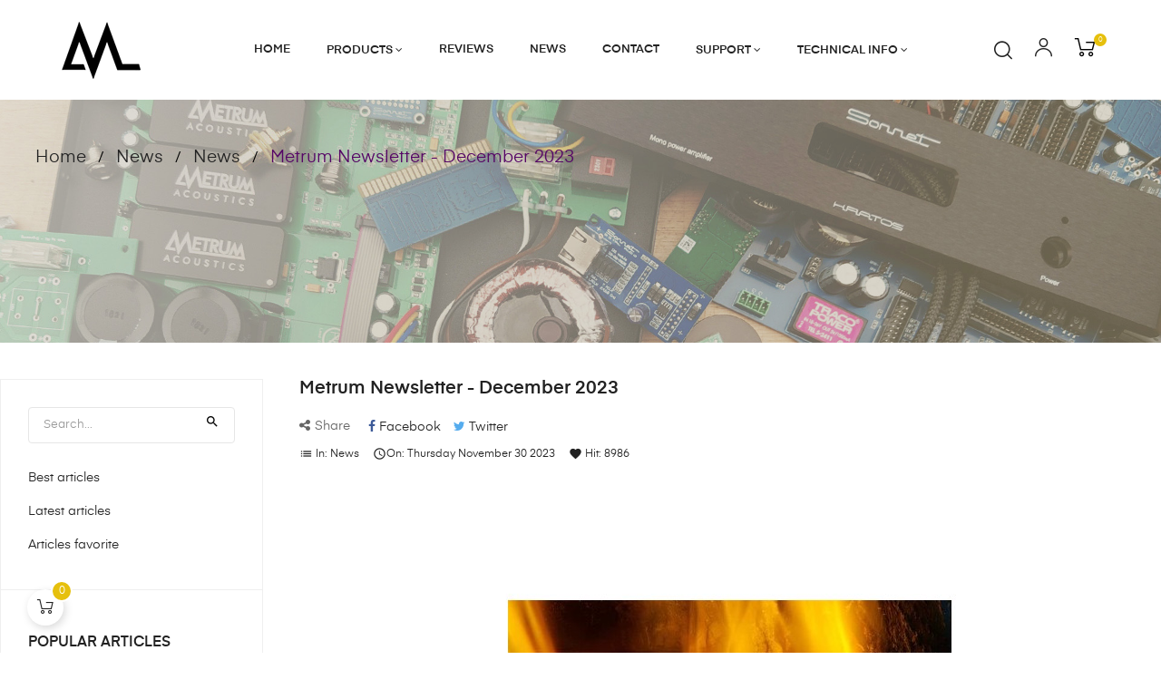

--- FILE ---
content_type: text/html; charset=utf-8
request_url: https://metrumacoustics.com/News/metrum-newsletter-december-2023-b49.html
body_size: 15542
content:
<!doctype html>
<html lang="en"  class="color-2" >

  <head>
    
      
  <meta charset="utf-8">


  <meta http-equiv="x-ua-compatible" content="ie=edge">



  <title>Metrum Newsletter - December 2023 - Metrum Acoustics</title>
  
    
  
  <meta name="description" content="">
  <meta name="keywords" content="">
      
      
  
  
    <script type="application/ld+json">
  {
    "@context": "https://schema.org",
    "@type": "Organization",
    "name" : "Metrum Acoustics",
    "url" : "https://metrumacoustics.com/",
    "logo": {
      "@type": "ImageObject",
      "url":"https://metrumacoustics.com/img/logo-1688331985.jpg"
    }
  }
</script>

<script type="application/ld+json">
  {
    "@context": "https://schema.org",
    "@type": "WebPage",
    "isPartOf": {
      "@type": "WebSite",
      "url":  "https://metrumacoustics.com/",
      "name": "Metrum Acoustics"
    },
    "name": "Metrum Newsletter - December 2023 - Metrum Acoustics",
    "url":  "https://metrumacoustics.com/News/metrum-newsletter-december-2023-b49.html"
  }
</script>


  <script type="application/ld+json">
    {
      "@context": "https://schema.org",
      "@type": "BreadcrumbList",
      "itemListElement": [
                      {
              "@type": "ListItem",
              "position": 1,
              "name": "Home",
              "item": "https://metrumacoustics.com/"
              },                        {
              "@type": "ListItem",
              "position": 2,
              "name": "News",
              "item": "https://metrumacoustics.com/News.html"
              },                        {
              "@type": "ListItem",
              "position": 3,
              "name": "News",
              "item": "https://metrumacoustics.com/News/news-c8.html"
              },                        {
              "@type": "ListItem",
              "position": 4,
              "name": "Metrum Newsletter - December 2023",
              "item": "https://metrumacoustics.com/News/metrum-newsletter-december-2023-b49.html"
              }            ]
          }
  </script>
  
  
  
  
  
    
  

  
    <meta property="og:title" content="Metrum Newsletter - December 2023 - Metrum Acoustics" />
    <meta property="og:description" content="" />
    <meta property="og:url" content="https://metrumacoustics.com/News/metrum-newsletter-december-2023-b49.html" />
    <meta property="og:site_name" content="Metrum Acoustics" />
    <meta property="og:type" content="website" />    



  <meta name="viewport" content="width=device-width, initial-scale=1">



  <link rel="icon" type="image/vnd.microsoft.icon" href="https://metrumacoustics.com/img/favicon.ico?1688331985">
  <link rel="shortcut icon" type="image/x-icon" href="https://metrumacoustics.com/img/favicon.ico?1688331985">


  

    <link rel="stylesheet" href="https://metrumacoustics.com/themes/at_auros/assets/css/theme.css" type="text/css" media="all">
  <link rel="stylesheet" href="https://metrumacoustics.com/modules/ps_socialfollow/views/css/ps_socialfollow.css" type="text/css" media="all">
  <link rel="stylesheet" href="https://metrumacoustics.com/modules/ps_searchbar/ps_searchbar.css" type="text/css" media="all">
  <link rel="stylesheet" href="https://metrumacoustics.com/themes/at_auros/modules/leoblog/views/css/leoblog.css" type="text/css" media="all">
  <link rel="stylesheet" href="https://metrumacoustics.com/themes/at_auros/modules/leobootstrapmenu/views/css/megamenu.css" type="text/css" media="all">
  <link rel="stylesheet" href="https://metrumacoustics.com/themes/at_auros/modules/leobootstrapmenu/views/css/leomenusidebar.css" type="text/css" media="all">
  <link rel="stylesheet" href="https://metrumacoustics.com/themes/at_auros/modules/leoslideshow/views/css/typo/typo.css" type="text/css" media="all">
  <link rel="stylesheet" href="https://metrumacoustics.com/themes/at_auros/modules/leoslideshow/views/css/iView/iview.css" type="text/css" media="all">
  <link rel="stylesheet" href="https://metrumacoustics.com/themes/at_auros/modules/leoslideshow/views/css/iView/skin_4_responsive/style.css" type="text/css" media="all">
  <link rel="stylesheet" href="https://metrumacoustics.com/modules/leofeature/views/css/jquery.mCustomScrollbar.css" type="text/css" media="all">
  <link rel="stylesheet" href="https://metrumacoustics.com/themes/at_auros/modules/leofeature/views/css/front.css" type="text/css" media="all">
  <link rel="stylesheet" href="https://metrumacoustics.com/modules/leoquicklogin/views/css/front.css" type="text/css" media="all">
  <link rel="stylesheet" href="https://metrumacoustics.com/js/jquery/ui/themes/base/minified/jquery-ui.min.css" type="text/css" media="all">
  <link rel="stylesheet" href="https://metrumacoustics.com/js/jquery/ui/themes/base/minified/jquery.ui.theme.min.css" type="text/css" media="all">
  <link rel="stylesheet" href="https://metrumacoustics.com/js/jquery/plugins/fancybox/jquery.fancybox.css" type="text/css" media="all">
  <link rel="stylesheet" href="https://metrumacoustics.com/modules/ps_imageslider/css/homeslider.css" type="text/css" media="all">
  <link rel="stylesheet" href="https://metrumacoustics.com/modules/blockgrouptop/views/css/blockgrouptop.css" type="text/css" media="all">
  <link rel="stylesheet" href="https://metrumacoustics.com/themes/at_auros/modules/leoproductsearch/views/css/leosearch.css" type="text/css" media="all">
  <link rel="stylesheet" href="https://metrumacoustics.com/modules/leoproductsearch/views/css/jquery.autocomplete_productsearch.css" type="text/css" media="all">
  <link rel="stylesheet" href="https://metrumacoustics.com/themes/at_auros/assets/css/custom.css" type="text/css" media="all">
  <link rel="stylesheet" href="https://metrumacoustics.com/modules/appagebuilder/views/css/animate.css" type="text/css" media="all">
  <link rel="stylesheet" href="https://metrumacoustics.com/themes/at_auros/modules/appagebuilder/views/css/owl.carousel.css" type="text/css" media="all">
  <link rel="stylesheet" href="https://metrumacoustics.com/themes/at_auros/modules/appagebuilder/views/css/owl.theme.css" type="text/css" media="all">
  <link rel="stylesheet" href="https://metrumacoustics.com/themes/at_auros/modules/appagebuilder/views/css/slick-theme.css" type="text/css" media="all">
  <link rel="stylesheet" href="https://metrumacoustics.com/themes/at_auros/modules/appagebuilder/views/css/slick.css" type="text/css" media="all">
  <link rel="stylesheet" href="https://metrumacoustics.com/modules/appagebuilder/views/css/jquery.fullPage.css" type="text/css" media="all">
  <link rel="stylesheet" href="https://metrumacoustics.com/themes/at_auros/modules/appagebuilder/views/css/styles.css" type="text/css" media="all">
  <link rel="stylesheet" href="https://metrumacoustics.com/modules/appagebuilder/views/css/unique.css" type="text/css" media="all">
  <link rel="stylesheet" href="https://metrumacoustics.com/themes/at_auros/modules/appagebuilder/views/css/skins/color-2/skin.css" type="text/css" media="all">
  <link rel="stylesheet" href="https://metrumacoustics.com/themes/at_auros/modules/appagebuilder/views/css/positions/headerposition3679565467.css" type="text/css" media="all">
  <link rel="stylesheet" href="https://metrumacoustics.com/themes/at_auros/modules/appagebuilder/views/css/positions/footerposition1623749791.css" type="text/css" media="all">
  <link rel="stylesheet" href="https://metrumacoustics.com/themes/at_auros/modules/appagebuilder/views/css/profiles/profile2422404657.css" type="text/css" media="all">
  <link rel="stylesheet" href="https://metrumacoustics.com/themes/at_auros/modules/appagebuilder/views/css/patterns/profile-1687949452.css" type="text/css" media="all">



    


    <script type="text/javascript" src="https://metrumacoustics.com/modules/pixel_plausible/views/js/goals.js" ></script>


  <script type="text/javascript">
        var LEO_COOKIE_THEME = "AT_AUROS_PANEL_CONFIG";
        var add_cart_error = "An error occurred while processing your request. Please try again";
        var ajaxsearch = "1";
        var buttoncompare_title_add = "Add to Compare";
        var buttoncompare_title_remove = "Remove from Compare";
        var buttonwishlist_title_add = "Add to Wishlist";
        var buttonwishlist_title_remove = "Remove from WishList";
        var comparator_max_item = 3;
        var compared_products = [];
        var enable_dropdown_defaultcart = 1;
        var enable_flycart_effect = 1;
        var enable_notification = 1;
        var height_cart_item = "135";
        var isLogged = false;
        var leo_push = 0;
        var leo_search_url = "https:\/\/metrumacoustics.com\/module\/leoproductsearch\/productsearch";
        var leo_token = "b6343077bdbeb8dde0a815cf6b75d812";
        var leoproductsearch_static_token = "b6343077bdbeb8dde0a815cf6b75d812";
        var leoproductsearch_token = "373ed26c909f6719e9dbbc21d9e43340";
        var lf_is_gen_rtl = false;
        var lps_show_product_img = "1";
        var lps_show_product_price = "1";
        var lql_ajax_url = "https:\/\/metrumacoustics.com\/module\/leoquicklogin\/leocustomer";
        var lql_is_gen_rtl = false;
        var lql_module_dir = "\/modules\/leoquicklogin\/";
        var lql_myaccount_url = "https:\/\/metrumacoustics.com\/my-account";
        var lql_redirect = "";
        var number_cartitem_display = 3;
        var numpro_display = "100";
        var prestashop = {"cart":{"products":[],"totals":{"total":{"type":"total","label":"Total","amount":0,"value":"\u20ac0.00"},"total_including_tax":{"type":"total","label":"Total (tax incl.)","amount":0,"value":"\u20ac0.00"},"total_excluding_tax":{"type":"total","label":"Total (tax excl.)","amount":0,"value":"\u20ac0.00"}},"subtotals":{"products":{"type":"products","label":"Subtotal","amount":0,"value":"\u20ac0.00"},"discounts":null,"shipping":{"type":"shipping","label":"Shipping","amount":0,"value":""},"tax":{"type":"tax","label":"Included taxes","amount":0,"value":"\u20ac0.00"}},"products_count":0,"summary_string":"0 items","vouchers":{"allowed":1,"added":[]},"discounts":[],"minimalPurchase":0,"minimalPurchaseRequired":""},"currency":{"id":1,"name":"Euro","iso_code":"EUR","iso_code_num":"978","sign":"\u20ac"},"customer":{"lastname":null,"firstname":null,"email":null,"birthday":null,"newsletter":null,"newsletter_date_add":null,"optin":null,"website":null,"company":null,"siret":null,"ape":null,"is_logged":false,"gender":{"type":null,"name":null},"addresses":[]},"language":{"name":"English (English)","iso_code":"en","locale":"en-US","language_code":"en-us","is_rtl":"0","date_format_lite":"m\/d\/Y","date_format_full":"m\/d\/Y H:i:s","id":1},"page":{"title":"","canonical":null,"meta":{"title":"Metrum Newsletter - December 2023 - Metrum Acoustics","description":"","keywords":"","robots":"index","image":"https:\/\/metrumacoustics.com\/img\/leoblog\/b\/1\/49\/lg-b-0.6842668684419957image-20231128113618-1.png"},"page_name":"module-leoblog-blog","body_classes":{"lang-en":true,"lang-rtl":false,"country-NL":true,"currency-EUR":true,"layout-full-width":true,"page-blog":true,"tax-display-enabled":true},"admin_notifications":[]},"shop":{"name":"Metrum Acoustics","logo":"https:\/\/metrumacoustics.com\/img\/logo-1688331985.jpg","stores_icon":"https:\/\/metrumacoustics.com\/img\/logo_stores.png","favicon":"https:\/\/metrumacoustics.com\/img\/favicon.ico"},"urls":{"base_url":"https:\/\/metrumacoustics.com\/","current_url":"https:\/\/metrumacoustics.com\/News\/metrum-newsletter-december-2023-b49.html","shop_domain_url":"https:\/\/metrumacoustics.com","img_ps_url":"https:\/\/metrumacoustics.com\/img\/","img_cat_url":"https:\/\/metrumacoustics.com\/img\/c\/","img_lang_url":"https:\/\/metrumacoustics.com\/img\/l\/","img_prod_url":"https:\/\/metrumacoustics.com\/img\/p\/","img_manu_url":"https:\/\/metrumacoustics.com\/img\/m\/","img_sup_url":"https:\/\/metrumacoustics.com\/img\/su\/","img_ship_url":"https:\/\/metrumacoustics.com\/img\/s\/","img_store_url":"https:\/\/metrumacoustics.com\/img\/st\/","img_col_url":"https:\/\/metrumacoustics.com\/img\/co\/","img_url":"https:\/\/metrumacoustics.com\/themes\/at_auros\/assets\/img\/","css_url":"https:\/\/metrumacoustics.com\/themes\/at_auros\/assets\/css\/","js_url":"https:\/\/metrumacoustics.com\/themes\/at_auros\/assets\/js\/","pic_url":"https:\/\/metrumacoustics.com\/upload\/","pages":{"address":"https:\/\/metrumacoustics.com\/address","addresses":"https:\/\/metrumacoustics.com\/addresses","authentication":"https:\/\/metrumacoustics.com\/login","cart":"https:\/\/metrumacoustics.com\/cart","category":"https:\/\/metrumacoustics.com\/index.php?controller=category","cms":"https:\/\/metrumacoustics.com\/index.php?controller=cms","contact":"https:\/\/metrumacoustics.com\/contact-us","discount":"https:\/\/metrumacoustics.com\/discount","guest_tracking":"https:\/\/metrumacoustics.com\/guest-tracking","history":"https:\/\/metrumacoustics.com\/order-history","identity":"https:\/\/metrumacoustics.com\/identity","index":"https:\/\/metrumacoustics.com\/","my_account":"https:\/\/metrumacoustics.com\/my-account","order_confirmation":"https:\/\/metrumacoustics.com\/order-confirmation","order_detail":"https:\/\/metrumacoustics.com\/index.php?controller=order-detail","order_follow":"https:\/\/metrumacoustics.com\/order-follow","order":"https:\/\/metrumacoustics.com\/order","order_return":"https:\/\/metrumacoustics.com\/index.php?controller=order-return","order_slip":"https:\/\/metrumacoustics.com\/credit-slip","pagenotfound":"https:\/\/metrumacoustics.com\/page-not-found","password":"https:\/\/metrumacoustics.com\/password-recovery","pdf_invoice":"https:\/\/metrumacoustics.com\/index.php?controller=pdf-invoice","pdf_order_return":"https:\/\/metrumacoustics.com\/index.php?controller=pdf-order-return","pdf_order_slip":"https:\/\/metrumacoustics.com\/index.php?controller=pdf-order-slip","prices_drop":"https:\/\/metrumacoustics.com\/prices-drop","product":"https:\/\/metrumacoustics.com\/index.php?controller=product","search":"https:\/\/metrumacoustics.com\/search","sitemap":"https:\/\/metrumacoustics.com\/sitemap","stores":"https:\/\/metrumacoustics.com\/stores","supplier":"https:\/\/metrumacoustics.com\/supplier","register":"https:\/\/metrumacoustics.com\/login?create_account=1","order_login":"https:\/\/metrumacoustics.com\/order?login=1"},"alternative_langs":[],"theme_assets":"\/themes\/at_auros\/assets\/","actions":{"logout":"https:\/\/metrumacoustics.com\/?mylogout="},"no_picture_image":{"bySize":{"small_default":{"url":"https:\/\/metrumacoustics.com\/img\/p\/en-default-small_default.jpg","width":98,"height":123},"cart_default":{"url":"https:\/\/metrumacoustics.com\/img\/p\/en-default-cart_default.jpg","width":125,"height":157},"medium_default":{"url":"https:\/\/metrumacoustics.com\/img\/p\/en-default-medium_default.jpg","width":378,"height":472},"home_default":{"url":"https:\/\/metrumacoustics.com\/img\/p\/en-default-home_default.jpg","width":500,"height":563},"large_default":{"url":"https:\/\/metrumacoustics.com\/img\/p\/en-default-large_default.jpg","width":1000,"height":1125}},"small":{"url":"https:\/\/metrumacoustics.com\/img\/p\/en-default-small_default.jpg","width":98,"height":123},"medium":{"url":"https:\/\/metrumacoustics.com\/img\/p\/en-default-medium_default.jpg","width":378,"height":472},"large":{"url":"https:\/\/metrumacoustics.com\/img\/p\/en-default-large_default.jpg","width":1000,"height":1125},"legend":""}},"configuration":{"display_taxes_label":true,"display_prices_tax_incl":true,"is_catalog":false,"show_prices":true,"opt_in":{"partner":true},"quantity_discount":{"type":"discount","label":"Unit discount"},"voucher_enabled":1,"return_enabled":0},"field_required":[],"breadcrumb":{"links":[{"title":"Home","url":"https:\/\/metrumacoustics.com\/"},{"title":"News","url":"https:\/\/metrumacoustics.com\/News.html"},{"title":"News","url":"https:\/\/metrumacoustics.com\/News\/news-c8.html"},{"title":"Metrum Newsletter - December 2023","url":"https:\/\/metrumacoustics.com\/News\/metrum-newsletter-december-2023-b49.html"}],"count":4},"link":{"protocol_link":"https:\/\/","protocol_content":"https:\/\/"},"time":1769354039,"static_token":"b6343077bdbeb8dde0a815cf6b75d812","token":"373ed26c909f6719e9dbbc21d9e43340","debug":false};
        var prestashopFacebookAjaxController = "https:\/\/metrumacoustics.com\/module\/ps_facebook\/Ajax";
        var productcompare_add = "The product has been added to list compare";
        var productcompare_add_error = "An error occurred while adding. Please try again";
        var productcompare_max_item = "You cannot add more than 3 product(s) to the product comparison";
        var productcompare_remove = "The product was successfully removed from list compare";
        var productcompare_remove_error = "An error occurred while removing. Please try again";
        var productcompare_url = "https:\/\/metrumacoustics.com\/module\/leofeature\/productscompare";
        var productcompare_viewlistcompare = "View list compare";
        var psemailsubscription_subscription = "https:\/\/metrumacoustics.com\/module\/ps_emailsubscription\/subscription";
        var show_popup = 1;
        var text_no_product = "Don't have products";
        var text_results_count = "results";
        var type_dropdown_defaultcart = "dropdown";
        var type_flycart_effect = "fade";
        var url_leoproductattribute = "https:\/\/metrumacoustics.com\/module\/leofeature\/LeoProductAttribute";
        var width_cart_item = "265";
        var wishlist_add = "The product was successfully added to your wishlist";
        var wishlist_cancel_txt = "Cancel";
        var wishlist_confirm_del_txt = "Delete selected item?";
        var wishlist_del_default_txt = "Cannot delete default wishlist";
        var wishlist_email_txt = "Email";
        var wishlist_loggin_required = "You must be logged in to manage your wishlist";
        var wishlist_ok_txt = "Ok";
        var wishlist_quantity_required = "You must enter a quantity";
        var wishlist_remove = "The product was successfully removed from your wishlist";
        var wishlist_reset_txt = "Reset";
        var wishlist_send_txt = "Send";
        var wishlist_send_wishlist_txt = "Send wishlist";
        var wishlist_url = "https:\/\/metrumacoustics.com\/module\/leofeature\/mywishlist";
        var wishlist_viewwishlist = "View your wishlist";
      </script>
<script type="text/javascript">
	var choosefile_text = "Choose file";
	var turnoff_popup_text = "Do not show this popup again";
	
	var size_item_quickview = 82;
	var style_scroll_quickview = 'vertical';
	
	var size_item_page = 113;
	var style_scroll_page = 'horizontal';
	
	var size_item_quickview_attr = 101;	
	var style_scroll_quickview_attr = 'vertical';
	
	var size_item_popup = 160;
	var style_scroll_popup = 'vertical';
</script>


  <script defer data-domain="metrumacoustics.com" src="https://plausible.devdroplets.com/js/script.js"></script>
<script>window.plausible = window.plausible || function() { (window.plausible.q = window.plausible.q || []).push(arguments) }</script><script type="text/javascript">
	
	var FancyboxI18nClose = "Close";
	var FancyboxI18nNext = "Next";
	var FancyboxI18nPrev = "Previous";
	var current_link = "http://metrumacoustics.com/";		
	var currentURL = window.location;
	currentURL = String(currentURL);
	currentURL = currentURL.replace("https://","").replace("http://","").replace("www.","").replace( /#\w*/, "" );
	current_link = current_link.replace("https://","").replace("http://","").replace("www.","");
	var text_warning_select_txt = "Please select One to remove?";
	var text_confirm_remove_txt = "Are you sure to remove footer row?";
	var close_bt_txt = "Close";
	var list_menu = [];
	var list_menu_tmp = {};
	var list_tab = [];
	var isHomeMenu = 0;
	
</script><meta name="google-site-verification" content="PiPnd-_BsE7Cfam9ap52ywzVCtoLVfOwq1JmhqnS89k" /><!-- Google tag (gtag.js) -->
<script async src="https://www.googletagmanager.com/gtag/js?id=AW-16489842060"></script>
<script>
  window.dataLayer = window.dataLayer || [];
  function gtag(){dataLayer.push(arguments);}
  gtag('js', new Date());

  gtag('config', 'AW-16489842060');
</script>
<!-- @file modules\appagebuilder\views\templates\hook\header -->

<script>
	/**
	 * List functions will run when document.ready()
	 */
	var ap_list_functions = [];
	/**
	 * List functions will run when window.load()
	 */
	var ap_list_functions_loaded = [];

	/**
	 * List functions will run when document.ready() for theme
	 */

	var products_list_functions = [];
</script>


<script type='text/javascript'>
	var leoOption = {
		category_qty:1,
		product_list_image:1,
		product_one_img:1,
		productCdown: 1,
		productColor: 0,
		homeWidth: 500,
		homeheight: 563,
	}

	ap_list_functions.push(function(){
		if (typeof $.LeoCustomAjax !== "undefined" && $.isFunction($.LeoCustomAjax)) {
			var leoCustomAjax = new $.LeoCustomAjax();
			leoCustomAjax.processAjax();
		}
	});
</script>




    
  </head>

  <body id="module-leoblog-blog" class="lang-en country-nl currency-eur layout-full-width page-blog tax-display-enabled fullwidth">

    
      
    

    <main id="page">
      
              
      <header id="header">
        <div class="header-container">
          
            
  <div class="header-banner">
            <div class="inner"></div>
      </div>



  <nav class="header-nav">
    <div class="topnav">
              <div class="inner"></div>
          </div>
    <div class="bottomnav">
              <div class="inner"></div>
          </div>
  </nav>



  <div class="header-top">
          <div class="inner"><!-- @file modules\appagebuilder\views\templates\hook\ApRow -->
    <div id="form_4571662205548161"        class="row box-top ApRow  has-bg bg-fullwidth"
                            style=""        data-bg_data=" #ffffff no-repeat"        >
                                            <!-- @file modules\appagebuilder\views\templates\hook\ApColumn -->
<div    class="col-xl-2 col-lg-12 col-md-12 col-sm-12 col-xs-12 col-sp-12  ApColumn "
	    >
                    <!-- @file modules\appagebuilder\views\templates\hook\ApGenCode -->

	<a href="https://metrumacoustics.com/"><img class="logo img-fluid" src="https://metrumacoustics.com/img/logo-1688331985.jpg" alt="Metrum Acoustics"></a>

    </div><!-- @file modules\appagebuilder\views\templates\hook\ApColumn -->
<div    class="col-xl-8 col-lg-10 col-md-2 col-sm-2 col-xs-2 col-sp-2  ApColumn "
	    >
                    <!-- @file modules\appagebuilder\views\templates\hook\ApSlideShow -->
<div id="memgamenu-form_9286524601959536" class="ApMegamenu">
			    
                <nav data-megamenu-id="9286524601959536" class="leo-megamenu cavas_menu navbar navbar-default enable-canvas " role="navigation">
                            <!-- Brand and toggle get grouped for better mobile display -->
                            <div class="navbar-header">
                                    <button type="button" class="navbar-toggler hidden-lg-up" data-toggle="collapse" data-target=".megamenu-off-canvas-9286524601959536">
                                            <span class="sr-only">Toggle navigation</span>
                                            &#9776;
                                            <!--
                                            <span class="icon-bar"></span>
                                            <span class="icon-bar"></span>
                                            <span class="icon-bar"></span>
                                            -->
                                    </button>
                            </div>
                            <!-- Collect the nav links, forms, and other content for toggling -->
                                                        <div class="leo-top-menu collapse navbar-toggleable-md megamenu-off-canvas megamenu-off-canvas-9286524601959536"><ul class="nav navbar-nav megamenu horizontal">    <li data-menu-type="url" class="nav-item  " >
        <a class="nav-link has-category" href="https://metrumacoustics.com/ " target="_self">
                            
                            <span class="menu-title">Home</span>
                                                        </a>
    </li>
<li data-menu-type="category" class="nav-item parent dropdown   " >
    <a class="nav-link dropdown-toggle has-category" data-toggle="dropdown" href="https://metrumacoustics.com/2-home" target="_self">
                    
                    <span class="menu-title">Products</span>
                                	
	    </a>
    <b class="caret"></b>
        <div class="dropdown-menu level1"  >
        <div class="dropdown-menu-inner">
            <div class="row">
                <div class="col-sm-12 mega-col" data-colwidth="12" data-type="menu" >
                    <div class="inner">
                        <ul>
                                                            <li data-menu-type="category" class="nav-item parent dropdown-submenu  " >
            <a class="nav-link dropdown-toggle" data-toggle="dropdown" href="https://metrumacoustics.com/18-metrum" target="_self">
            
                            <span class="menu-title">Metrum</span>
                                    
            
                    </a>
        <b class="caret"></b>            <div class="dropdown-menu level2"  >
        <div class="dropdown-menu-inner">
            <div class="row">
                <div class="col-sm-12 mega-col" data-colwidth="12" data-type="menu" >
                    <div class="inner">
                        <ul>
                                                            <li data-menu-type="category" class="nav-item   " >
            <a class="nav-link" href="https://metrumacoustics.com/20-dac" target="_self">
            
                            <span class="menu-title">DAC</span>
                                    
                    </a>

    </li>
            
                                                            <li data-menu-type="category" class="nav-item   " >
            <a class="nav-link" href="https://metrumacoustics.com/21-dac-preamp" target="_self">
            
                            <span class="menu-title">DAC + PreAmp</span>
                                    
                    </a>

    </li>
            
                                                            <li data-menu-type="category" class="nav-item   " >
            <a class="nav-link" href="https://metrumacoustics.com/23-audio-streamer" target="_self">
            
                            <span class="menu-title">Audio Streamers</span>
                                    
                    </a>

    </li>
            
                                                            <li data-menu-type="category" class="nav-item   " >
            <a class="nav-link" href="https://metrumacoustics.com/22-amplifier" target="_self">
            
                            <span class="menu-title">Amplifiers</span>
                                    
                    </a>

    </li>
            
                                                            <li data-menu-type="category" class="nav-item   " >
            <a class="nav-link" href="https://metrumacoustics.com/24-modules" target="_self">
            
                            <span class="menu-title">Modules</span>
                                    
                    </a>

    </li>
            
                                                    </ul>
                    </div>
                </div>
            </div>
        </div>
    </div>
</li>
            
                                                            <li data-menu-type="category" class="nav-item parent dropdown-submenu  " >
            <a class="nav-link dropdown-toggle" data-toggle="dropdown" href="https://metrumacoustics.com/19-sonnet" target="_self">
            
                            <span class="menu-title">Sonnet</span>
                                    
            
                    </a>
        <b class="caret"></b>            <div class="dropdown-menu level2"  >
        <div class="dropdown-menu-inner">
            <div class="row">
                <div class="col-sm-12 mega-col" data-colwidth="12" data-type="menu" >
                    <div class="inner">
                        <ul>
                                                            <li data-menu-type="category" class="nav-item   " >
            <a class="nav-link" href="https://metrumacoustics.com/25-dac-preamp" target="_self">
            
                            <span class="menu-title">Dac + PreAmp</span>
                                    
                    </a>

    </li>
            
                                                            <li data-menu-type="category" class="nav-item   " >
            <a class="nav-link" href="https://metrumacoustics.com/26-audio-streamers" target="_self">
            
                            <span class="menu-title">Audio Streamers</span>
                                    
                    </a>

    </li>
            
                                                            <li data-menu-type="category" class="nav-item   " >
            <a class="nav-link" href="https://metrumacoustics.com/27-amplifiers" target="_self">
            
                            <span class="menu-title">Amplifiers</span>
                                    
                    </a>

    </li>
            
                                                            <li data-menu-type="category" class="nav-item   " >
            <a class="nav-link" href="https://metrumacoustics.com/28-modules" target="_self">
            
                            <span class="menu-title">Modules</span>
                                    
                    </a>

    </li>
            
                                                    </ul>
                    </div>
                </div>
            </div>
        </div>
    </div>
</li>
            
                                                            <li data-menu-type="category" class="nav-item parent dropdown-submenu  " >
            <a class="nav-link dropdown-toggle" data-toggle="dropdown" href="https://metrumacoustics.com/13-acelec" target="_self">
            
                            <span class="menu-title">Acelec</span>
                                    
            
                    </a>
        <b class="caret"></b>            <div class="dropdown-menu level2"  >
        <div class="dropdown-menu-inner">
            <div class="row">
                <div class="col-sm-12 mega-col" data-colwidth="12" data-type="menu" >
                    <div class="inner">
                        <ul>
                                                            <li data-menu-type="product" class="nav-item   " >
            <a class="nav-link" href="https://metrumacoustics.com/acelec/39-72-acelec-model-one-passive-monitor.html#/28-color-silver/39-color_cones-silver" target="_self">
            
                            <span class="menu-title">Loudspeakers</span>
                                    
                    </a>

    </li>
            
                                                            <li data-menu-type="category" class="nav-item   " >
            <a class="nav-link" href="https://metrumacoustics.com/16-accessories" target="_self">
            
                            <span class="menu-title">Accessories</span>
                                    
                    </a>

    </li>
            
                                                    </ul>
                    </div>
                </div>
            </div>
        </div>
    </div>
</li>
            
                                                    </ul>
                    </div>
                </div>
            </div>
        </div>
    </div>

</li>
    <li data-menu-type="cms" class="nav-item  " >
        <a class="nav-link has-category" href="https://metrumacoustics.com/content/17-reviews" target="_self">
                            
                            <span class="menu-title">Reviews</span>
                                                        </a>
    </li>
    <li data-menu-type="url" class="nav-item  " >
        <a class="nav-link has-category" href="https://metrumacoustics.com/News.html" target="_self">
                            
                            <span class="menu-title">News</span>
                                                        </a>
    </li>
    <li data-menu-type="controller" class="nav-item  " >
        <a class="nav-link has-category" href="https://metrumacoustics.com/contact-us" target="_self">
                            
                            <span class="menu-title">Contact</span>
                                                        </a>
    </li>
<li data-menu-type="cms_category" class="nav-item parent dropdown   " >
    <a class="nav-link dropdown-toggle has-category" data-toggle="dropdown" href="https://metrumacoustics.com/content/category/3-support" target="_self">
                    
                    <span class="menu-title">Support</span>
                                	
	    </a>
    <b class="caret"></b>
        <div class="dropdown-menu level1"  >
        <div class="dropdown-menu-inner">
            <div class="row">
                <div class="col-sm-12 mega-col" data-colwidth="12" data-type="menu" >
                    <div class="inner">
                        <ul>
                                                            <li data-menu-type="cms" class="nav-item   " >
            <a class="nav-link" href="https://metrumacoustics.com/content/12-faq" target="_self">
            
                            <span class="menu-title">FAQ</span>
                                    
                    </a>

    </li>
            
                                                            <li data-menu-type="cms" class="nav-item   " >
            <a class="nav-link" href="https://metrumacoustics.com/content/16-repairs" target="_self">
            
                            <span class="menu-title">Repairs</span>
                                    
                    </a>

    </li>
            
                                                            <li data-menu-type="cms" class="nav-item   " >
            <a class="nav-link" href="https://metrumacoustics.com/content/20-shipping-and-returns" target="_self">
            
                            <span class="menu-title">Shipping and Returns</span>
                                    
                    </a>

    </li>
            
                                                    </ul>
                    </div>
                </div>
            </div>
        </div>
    </div>

</li>
<li data-menu-type="cms_category" class="nav-item parent dropdown   " >
    <a class="nav-link dropdown-toggle has-category" data-toggle="dropdown" href="https://metrumacoustics.com/content/category/6-technical-info-faq" target="_self">
                    
                    <span class="menu-title">Technical Info</span>
                                	
	    </a>
    <b class="caret"></b>
        <div class="dropdown-menu level1"  >
        <div class="dropdown-menu-inner">
            <div class="row">
                <div class="col-sm-12 mega-col" data-colwidth="12" data-type="menu" >
                    <div class="inner">
                        <ul>
                                                            <li data-menu-type="cms" class="nav-item   " >
            <a class="nav-link" href="https://metrumacoustics.com/content/14-manuals" target="_self">
            
                            <span class="menu-title">Manuals</span>
                                    
                    </a>

    </li>
            
                                                            <li data-menu-type="cms" class="nav-item   " >
            <a class="nav-link" href="https://metrumacoustics.com/content/9-drivers" target="_self">
            
                            <span class="menu-title">Drivers</span>
                                    
                    </a>

    </li>
            
                                                            <li data-menu-type="cms" class="nav-item   " >
            <a class="nav-link" href="https://metrumacoustics.com/content/19-streamer-wiki" target="_self">
            
                            <span class="menu-title">Streamer Wiki</span>
                                    
                    </a>

    </li>
            
                                                            <li data-menu-type="cms" class="nav-item   " >
            <a class="nav-link" href="https://metrumacoustics.com/content/13-acelec-technology" target="_self">
            
                            <span class="menu-title">Acelec technology</span>
                                    
                    </a>

    </li>
            
                                                            <li data-menu-type="cms" class="nav-item   " >
            <a class="nav-link" href="https://metrumacoustics.com/content/21-i2s-information" target="_self">
            
                            <span class="menu-title">I2S Information</span>
                                    
                    </a>

    </li>
            
                                                            <li data-menu-type="cms" class="nav-item   " >
            <a class="nav-link" href="https://metrumacoustics.com/content/22-burning-sd-card-and-setup" target="_self">
            
                            <span class="menu-title">Burning SD Card and Setup</span>
                                    
                    </a>

    </li>
            
                                                            <li data-menu-type="url" class="nav-item   " >
            <a class="nav-link" href="https://metrumacoustics.com//index.php?controller=attachment&amp;id_attachment=23" target="_self">
            
                            <span class="menu-title">DAC3 Factsheet</span>
                                    
                    </a>

    </li>
            
                                                    </ul>
                    </div>
                </div>
            </div>
        </div>
    </div>

</li>
</ul></div>
            </nav>
<script type="text/javascript">
	list_menu_tmp.id = '9286524601959536';
	list_menu_tmp.type = 'horizontal';
	list_menu_tmp.show_cavas =1;
	list_menu_tmp.list_tab = list_tab;
	list_menu.push(list_menu_tmp);
	list_menu_tmp = {};	
	list_tab = {};
</script>
    
	</div>

    </div><!-- @file modules\appagebuilder\views\templates\hook\ApColumn -->
<div    class="col-xl-2 col-lg-2 col-md-10 col-sm-10 col-xs-10 col-sp-10  ApColumn "
	    >
                    <!-- @file modules\appagebuilder\views\templates\hook\ApModule -->
<div id="_desktop_cart">
  <div class="blockcart cart-preview inactive" data-refresh-url="//metrumacoustics.com/module/ps_shoppingcart/ajax">
    <div class="header">
              <i class="icon-Ico_Cart"></i>
        <span class="cart-products-count">0</span>
          </div>
  </div>
</div>
<!-- @file modules\appagebuilder\views\templates\hook\ApModule -->
<!-- Block languages module -->
<div id="leo_block_top" class="popup-over e-scale float-md-right">
    <a href="javascript:void(0)" data-toggle="dropdown" class="popup-title">
    	<i class="icon-Ico_User icons"></i>
    </a>	    
	<div class="popup-content">
		<div class="row">
			<div class="col-xs-6">
				<div class="language-selector">
					<span>Language:</span>
					<ul class="link">
										          	<li  class="current" >
				            	<a href="https://metrumacoustics.com/News/metrum-newsletter-december-2023-b49.html" class="dropdown-item">
				            		<img src="/img/l/1.jpg" alt="English" width="16" height="11" />
				            	</a>
				          	</li>
				        					</ul>
				</div>
				<div class="currency-selector">
					<span>Currency:</span>
					<ul class="link">
										        	<li  class="current" >
				          		<a title="Euro" rel="nofollow" href="https://metrumacoustics.com/News/metrum-newsletter-december-2023-b49.html?SubmitCurrency=1&amp;id_currency=1" class="dropdown-item">EUR</a>
				        	</li>
				      					        	<li >
				          		<a title="US Dollar" rel="nofollow" href="https://metrumacoustics.com/News/metrum-newsletter-december-2023-b49.html?SubmitCurrency=1&amp;id_currency=2" class="dropdown-item">USD</a>
				        	</li>
				      						</ul>
				</div>
			</div>
			<div class="col-xs-6">
									<div class="useinfo-selector">
						<ul class="user-info">
																					<li>
									<a
										class="signin leo-quicklogin"
										data-enable-sociallogin="enable"
										data-type="popup"
										data-layout="login"
										href="javascript:void(0)"
										title="Log in to your customer account"
										rel="nofollow"
									  >
										<i class="material-icons">&#xE88D;</i>
										<span>Sign in</span>
									  </a>
								</li>
																				<li>
						<a
						  class="myacount"
						  href="https://metrumacoustics.com/my-account"
						  title="My account"
						  rel="nofollow"
						>
							<i class="material-icons">&#xE8A6;</i>
						  <span>My account</span>
						</a>
						</li>
						<li>
						<a
						  class="checkout"
			          href="//metrumacoustics.com/cart?action=show"
						  title="Checkout"
						  rel="nofollow"
						>
						  <i class="material-icons">&#xE890;</i>
						  <span>Checkout</span>
						</a>
						</li>
						<li>
				      <a
				        class="ap-btn-wishlist dropdown-item"
				        href="//metrumacoustics.com/module/leofeature/mywishlist"
				        title="Wishlist"
				        rel="nofollow"
				      >
				      	<i class="material-icons">&#xE87E;</i>
				        <span>Wishlist</span>
						<span class="ap-total-wishlist ap-total"></span>
				      </a>
				    </li>
					<li>
				      <a
				        class="ap-btn-compare dropdown-item"
				        href="//metrumacoustics.com/module/leofeature/productscompare"
				        title="Compare"
				        rel="nofollow"
				      >
				      	<i class="material-icons">&#xE3B9;</i>
				        <span>Compare</span>
						<span class="ap-total-compare ap-total"></span>
				      </a>
				    </li>
						</ul>
					</div>
						</div>
		</div>
		
	</div>
</div>

<!-- /Block languages module -->
<!-- @file modules\appagebuilder\views\templates\hook\ApModule -->


<!-- Block search module -->
<div id="leo_search_block_top" class="block exclusive search-by-category">
	<h4 class="title_block">Search here...</h4>
		<form method="get" action="https://metrumacoustics.com/index.php?controller=productsearch" id="leosearchtopbox" data-label-suggestion="Suggestion" data-search-for="Search for" data-in-category="in category" data-products-for="Products For" data-label-products="Products" data-view-all="View all">
		<input type="hidden" name="fc" value="module" />
		<input type="hidden" name="module" value="leoproductsearch" />
		<input type="hidden" name="controller" value="productsearch" />
		<input type="hidden" name="txt_not_found" value="No products found">
                <input type="hidden" name="leoproductsearch_static_token" value="b6343077bdbeb8dde0a815cf6b75d812"/>
		    	<label>Search products:</label>
		<div class="block_content clearfix leoproductsearch-content">
					
				<div class="list-cate-wrapper">
					<input id="leosearchtop-cate-id" name="cate" value="" type="hidden">
					<a href="javascript:void(0)" id="dropdownListCateTop" class="select-title" rel="nofollow" data-toggle="dropdown" aria-haspopup="true" aria-expanded="false">
						<span>All Categories</span>
						<i class="material-icons pull-xs-right">keyboard_arrow_down</i>
					</a>
					<div class="list-cate dropdown-menu" aria-labelledby="dropdownListCateTop">
						<a href="#" data-cate-id="" data-cate-name="All Categories" class="cate-item active" >All Categories</a>				
						<a href="#" data-cate-id="2" data-cate-name="Home" class="cate-item cate-level-1" >Home</a>
						
  <a href="#" data-cate-id="13" data-cate-name="Acelec" class="cate-item cate-level-2" >--Acelec</a>
  <a href="#" data-cate-id="14" data-cate-name="Loudspeakers" class="cate-item cate-level-3" >---Loudspeakers</a>
  <a href="#" data-cate-id="16" data-cate-name="Accessories" class="cate-item cate-level-3" >---Accessories</a>
  <a href="#" data-cate-id="18" data-cate-name="Metrum" class="cate-item cate-level-2" >--Metrum</a>
  <a href="#" data-cate-id="20" data-cate-name="DAC" class="cate-item cate-level-3" >---DAC</a>
  <a href="#" data-cate-id="21" data-cate-name="DAC + PreAmp" class="cate-item cate-level-3" >---DAC + PreAmp</a>
  <a href="#" data-cate-id="22" data-cate-name="Amplifier" class="cate-item cate-level-3" >---Amplifier</a>
  <a href="#" data-cate-id="23" data-cate-name="Audio Streamer" class="cate-item cate-level-3" >---Audio Streamer</a>
  <a href="#" data-cate-id="24" data-cate-name="Modules" class="cate-item cate-level-3" >---Modules</a>
  <a href="#" data-cate-id="19" data-cate-name="Sonnet" class="cate-item cate-level-2" >--Sonnet</a>
  <a href="#" data-cate-id="25" data-cate-name="DAC + PreAmp" class="cate-item cate-level-3" >---DAC + PreAmp</a>
  <a href="#" data-cate-id="26" data-cate-name="Audio Streamers" class="cate-item cate-level-3" >---Audio Streamers</a>
  <a href="#" data-cate-id="27" data-cate-name="Amplifiers" class="cate-item cate-level-3" >---Amplifiers</a>
  <a href="#" data-cate-id="28" data-cate-name="Modules" class="cate-item cate-level-3" >---Modules</a>
  
					</div>
				</div>
						<div class="leoproductsearch-result">
				<div class="leoproductsearch-loading cssload-speeding-wheel"></div>
				<input class="search_query form-control grey" type="text" id="leo_search_query_top" name="search_query" data-content='' value="" placeholder="Search"/>
				<div class="ac_results lps_results"></div>
			</div>
			<button type="submit" id="leo_search_top_button" class="btn btn-default button button-small"><span><i class="material-icons search">search</i></span></button> 
		</div>
	</form>
</div>
<script type="text/javascript">
	var blocksearch_type = 'top';
</script>
<!-- /Block search module -->

    </div>            </div>
    </div>
          </div>
  
          
        </div>
      </header>
      
        
<aside id="notifications">
  <div class="container">
    
    
    
      </div>
</aside>
      
      <section id="wrapper">
       
                
            

<div data-depth="4" class="breadcrumb-bg brleft " style="background-image: url(https://metrumacoustics.com/themes/at_auros/assets/img/modules/appagebuilder/images/SonnetMetrum_3_5.jpg); min-height:200px; ">
    <nav data-depth="4" class="breadcrumb hidden-sm-down">
    <ol itemscope itemtype="http://schema.org/BreadcrumbList">
      
                  
            <li itemprop="itemListElement" itemscope itemtype="http://schema.org/ListItem">
              <a itemprop="item" href="https://metrumacoustics.com/">
                <span itemprop="name">Home</span>
              </a>
              <meta itemprop="position" content="1">
            </li>
          
                  
            <li itemprop="itemListElement" itemscope itemtype="http://schema.org/ListItem">
              <a itemprop="item" href="https://metrumacoustics.com/News.html">
                <span itemprop="name">News</span>
              </a>
              <meta itemprop="position" content="2">
            </li>
          
                  
            <li itemprop="itemListElement" itemscope itemtype="http://schema.org/ListItem">
              <a itemprop="item" href="https://metrumacoustics.com/News/news-c8.html">
                <span itemprop="name">News</span>
              </a>
              <meta itemprop="position" content="3">
            </li>
          
                  
            <li itemprop="itemListElement" itemscope itemtype="http://schema.org/ListItem">
              <a itemprop="item" href="https://metrumacoustics.com/News/metrum-newsletter-december-2023-b49.html">
                <span itemprop="name">Metrum Newsletter - December 2023</span>
              </a>
              <meta itemprop="position" content="4">
            </li>
          
              
    </ol>
  </nav>
  </div>
          
          <div class="row">
            
              <div id="left-column" class="sidebar col-xs-12 col-sm-12 col-md-4 col-lg-3">
                                  <div id="search-blog" class="block">
	<div class="block_content">
		<form method="post" id="form-search-blog" action="https://metrumacoustics.com/module/leoblog/search">
			<input class=" form-control " type="text" id="search_blog" name="search_blog"  placeholder="Search...">
			<button type="submit" id="search_blog_button" class="btn btn-default button button-small"><i class="material-icons"></i></button>
		</form>
		<div id="blog-nav">
			<ul>
				<li>
					<a href="https://metrumacoustics.com/module/leoblog/search?search_blog=Best_articles"><span class="sidebar-text">Best articles</span></a>
				</li>
				<li>
					<a href="https://metrumacoustics.com/module/leoblog/search?search_blog=Latest_articles"><span class="sidebar-text">Latest articles</span></a>
				</li>
				<li>
					<a href="https://metrumacoustics.com/module/leoblog/search?search_blog=Articles_favorite"><span class="sidebar-text">Articles favorite</span></a>
				</li>
			</ul>
		</div>
	</div>
</div>

    <section id="blogPopularBlog" class="block leo-block-sidebar hidden-sm-down">
        <h4 class='title_block'><a href="">Popular Articles</a></h4>
            <div class="block_content products-block">
                <ul class="lists">
                                            <li class="list-item clearfix first_item">
                            <div class="blog-image">
                                <a class="products-block-image" title="Metrum Newsletter - January 2024" href="https://metrumacoustics.com/News/metrum-newsletter-january-2024-b50.html">
                                    <img alt="Metrum Newsletter - January 2024" src="https://metrumacoustics.com/img/leoblog/b/1/50/1920_530/b-unicorn d669cbd8-20cf-4296-a34a-3e6129a5e375-2 edit.png" class="img-fluid">
                                </a>
                            </div>
                            <div class="blog-content">
                            	<h3 class="post-name"><a title="Metrum Newsletter - January 2024" href="https://metrumacoustics.com/News/metrum-newsletter-january-2024-b50.html">Metrum Newsletter - January 2024</a></h3>
                            	<span class="info">Jan 05, 2024</span>
                            </div>
                        </li> 
                                            <li class="list-item clearfix">
                            <div class="blog-image">
                                <a class="products-block-image" title="Metrum Newsletter - September 2023" href="https://metrumacoustics.com/News/metrum-newsletter-september-2023-b47.html">
                                    <img alt="Metrum Newsletter - September 2023" src="https://metrumacoustics.com/img/leoblog/b/1/47/1920_530/b-0.431769263676248banner.jpg" class="img-fluid">
                                </a>
                            </div>
                            <div class="blog-content">
                            	<h3 class="post-name"><a title="Metrum Newsletter - September 2023" href="https://metrumacoustics.com/News/metrum-newsletter-september-2023-b47.html">Metrum Newsletter - September 2023</a></h3>
                            	<span class="info">Sep 01, 2023</span>
                            </div>
                        </li> 
                                            <li class="list-item clearfix">
                            <div class="blog-image">
                                <a class="products-block-image" title="Metrum Newsletter - October 2023" href="https://metrumacoustics.com/News/metrum-newsletter-october-2023-b48.html">
                                    <img alt="Metrum Newsletter - October 2023" src="https://metrumacoustics.com/img/leoblog/b/1/48/1920_530/b-c35dff5b-cfc2-403b-a21a-175c7f0ba0f4-2.png" class="img-fluid">
                                </a>
                            </div>
                            <div class="blog-content">
                            	<h3 class="post-name"><a title="Metrum Newsletter - October 2023" href="https://metrumacoustics.com/News/metrum-newsletter-october-2023-b48.html">Metrum Newsletter - October 2023</a></h3>
                            	<span class="info">Oct 10, 2023</span>
                            </div>
                        </li> 
                                            <li class="list-item clearfix last_item">
                            <div class="blog-image">
                                <a class="products-block-image" title="Metrum Newsletter - March 2024" href="https://metrumacoustics.com/News/metrum-newsletter-march-2024-b51.html">
                                    <img alt="Metrum Newsletter - March 2024" src="https://metrumacoustics.com/img/leoblog/b/1/51/1920_530/b-future of music logo.png" class="img-fluid">
                                </a>
                            </div>
                            <div class="blog-content">
                            	<h3 class="post-name"><a title="Metrum Newsletter - March 2024" href="https://metrumacoustics.com/News/metrum-newsletter-march-2024-b51.html">Metrum Newsletter - March 2024</a></h3>
                            	<span class="info">Mar 15, 2024</span>
                            </div>
                        </li> 
                                    </ul>
            </div>
    </section>

    <section id="blogRecentBlog" class="block leo-block-sidebar hidden-sm-down">
        <h4 class='title_block'><a href="">Recent Articles</a></h4>
            <div class="block_content products-block">
                <ul class="lists">
                                            <li class="list-item clearfix first_item">
                            <div class="blog-image">
                                <a class="products-block-image" title="Metrum Newsletter - April 2025" href="https://metrumacoustics.com/News/metrum-newsletter-april-2025-b55.html">
                                    <img alt="Metrum Newsletter - April 2025" src="https://metrumacoustics.com/img/leoblog/b/1/55/1920_530/b-pre-production sample.png" class="img-fluid">
                                </a>
                            </div>
                            <div class="blog-content">
                            	<h3 class="post-name"><a title="Metrum Newsletter - April 2025" href="https://metrumacoustics.com/News/metrum-newsletter-april-2025-b55.html">Metrum Newsletter - April 2025</a></h3>
                            	<span class="info">Apr 09, 2025</span>
                            </div>
                        </li> 
                                            <li class="list-item clearfix">
                            <div class="blog-image">
                                <a class="products-block-image" title="Metrum Newsletter - November 2024" href="https://metrumacoustics.com/News/metrum-newsletter-november-2024-b54.html">
                                    <img alt="Metrum Newsletter - November 2024" src="https://metrumacoustics.com/img/leoblog/b/1/54/1920_530/b-orchestra.png" class="img-fluid">
                                </a>
                            </div>
                            <div class="blog-content">
                            	<h3 class="post-name"><a title="Metrum Newsletter - November 2024" href="https://metrumacoustics.com/News/metrum-newsletter-november-2024-b54.html">Metrum Newsletter - November 2024</a></h3>
                            	<span class="info">Nov 25, 2024</span>
                            </div>
                        </li> 
                                            <li class="list-item clearfix">
                            <div class="blog-image">
                                <a class="products-block-image" title="Metrum Newsletter - August 2024" href="https://metrumacoustics.com/News/metrum-newsletter-august-2024-b53.html">
                                    <img alt="Metrum Newsletter - August 2024" src="https://metrumacoustics.com/img/leoblog/b/1/53/1920_530/b-message_in_a_bottle.png" class="img-fluid">
                                </a>
                            </div>
                            <div class="blog-content">
                            	<h3 class="post-name"><a title="Metrum Newsletter - August 2024" href="https://metrumacoustics.com/News/metrum-newsletter-august-2024-b53.html">Metrum Newsletter - August 2024</a></h3>
                            	<span class="info">Aug 05, 2024</span>
                            </div>
                        </li> 
                                            <li class="list-item clearfix last_item">
                            <div class="blog-image">
                                <a class="products-block-image" title="Metrum Newsletter - May 2024" href="https://metrumacoustics.com/News/metrum-newsletter-may-2024-b52.html">
                                    <img alt="Metrum Newsletter - May 2024" src="https://metrumacoustics.com/img/leoblog/b/1/52/1920_530/b-morpheus infographic - small.jpg" class="img-fluid">
                                </a>
                            </div>
                            <div class="blog-content">
                            	<h3 class="post-name"><a title="Metrum Newsletter - May 2024" href="https://metrumacoustics.com/News/metrum-newsletter-may-2024-b52.html">Metrum Newsletter - May 2024</a></h3>
                            	<span class="info">May 17, 2024</span>
                            </div>
                        </li> 
                                    </ul>
            </div>
    </section>


                              </div>
            

            
  <div id="content-wrapper" class="left-column col-xs-12 col-sm-12 col-md-8 col-lg-9">
    
    
	<section id="main">
			
			<div id="blogpage">
				<article class="blog-detail">
											<h1 class="blog-title">Metrum Newsletter - December 2023</h1>
													<div class="share_button">
								<span><i class="fa fa-share-alt"></i>Share</span>
								<ul>
																			<li class="facebook">
											<a href="https://www.facebook.com/sharer.php?u=metrumacoustics.com/News/metrum-newsletter-december-2023-b49.html">
												<span>Facebook</span>
											</a>
										</li>
																												<li class="twitter">
											<a href="https://twitter.com/intent/tweet?text=metrumacoustics.com/News/metrum-newsletter-december-2023-b49.html">
												<span>Twitter</span>
											</a>
										</li>
																	</ul>
							</div>
												<div class="blog-meta">
							
														<span class="blog-cat"> 
								<i class="material-icons">list</i> <span>In: </span> 
								<a href="https://metrumacoustics.com/News/news-c8.html" title="News">News</a>
							</span>
							
														<span class="blog-created">
								<i class="material-icons">&#xE192;</i><span>On: </span> 
								<time class="date" datetime="2023">
									<span class="b-date">									Thursday</span><!-- day of week -->
									<span class="b-month">									November</span><!-- month-->			
									<span class="b-day">	
									30</span><!-- day of month -->	
									<span class="b-year">		
									2023</span><!-- year -->
								</time>
							</span>
														
																					<span class="blog-hit">
								<i class="material-icons">favorite</i> <span>Hit:</span>
								8986
							</span>
													</div>

													<div class="blog-image">
								<img src="https://metrumacoustics.com/img/leoblog/b/1/49/lg-b-0.6842668684419957image-20231128113618-1.png" title="Metrum Newsletter - December 2023" class="img-fluid" />
							</div>
						
						<div class="blog-description">
															<p>Holiday season and presents</p>														<div style="max-width:600px;margin:auto;background:#FFFFFF;padding:24px;">
<p style="text-align:center;"><span style="font-size:28px;"><span style="font-family:Tahoma, Geneva, sans-serif;"><img src="https://metrumacoustics.com/img/cms/Metrum-logo-with-orange-bar.png" alt="Metrum Acoustics banner" width="600" height="160" /></span></span></p>
<p style="text-align:center;"><span style="font-size:28px;"><span style="font-family:Tahoma, Geneva, sans-serif;">Holiday Season</span></span></p>
<p lang="zxx" style="margin-bottom:0in;" xml:lang="zxx">A new moon is coming, time for a new newsletter! After the winter solstice of December 22<sup>nd</sup> Christmas is coming, the new year is roughly a month away... So much to celebrate, so much great music was made around these themes! Love or hate Mariah, every year her "All I Want for Christmas" gets played on so many radio stations, bringing back memories while there's no snow in Africa this Christmas time and Chris Rea keeps driving home. It's not Christmas if you haven't heard these songs. The anticipation to have time with family, friends and (not unimportant) for yourself couldn't be higher!</p>
<p lang="zxx" style="margin-bottom:0in;" xml:lang="zxx"><img src="https://metrumacoustics.com/img/cms/Newsletter3/Fireplace.png" width="600" height="318" style="margin-left:auto;margin-right:auto;" alt="Fireplace.png" /></p>
<p lang="zxx" style="margin-bottom:0in;" xml:lang="zxx">A little info first... In the Netherlands – where we build Metrum, Sonnet and Acelec equipment by hand – on the 6<sup>th</sup> of December we celebrate Sinterklaas (Saint Nicolas Day). An old wise man with a white beard in a red robe who gives presents to kids. If they have been good they will get presents, so expect good behavior and warmly anticipating children. During the festivities, we traditionally eat pepernoten; small spicy cookies. Sinterklaas rides a white horse called Americo, together they can ride on the roofs of Dutch houses. The presents are delivered through the chimney. We are Dutch (from the Netherlands) and we have cold and dark winter months. We love to cozy up to central heating or a fireplace during this time. And... we also like to hand out presents...</p>
 <hr style="height:2px;border-width:0;background-color:#ffbd2e;" />
<p style="text-align:center;"><span style="font-size:28px;"><span style="font-family:Tahoma, Geneva, sans-serif;">Presents &amp; Extra Bonus</span></span></p>
<p><span style="font-size:12px;"><em><span style="font-family:Tahoma, Geneva, sans-serif;">We offer Sonnet package deals from December 1st until February 14th. When you order one of the following combinations you receive a 10% discount:</span></em></span></p>
<p><span style="font-size:12px;"><em><span style="font-family:Tahoma, Geneva, sans-serif;"><a href="https://metrumacoustics.com/dac-preamp/28-251-pasithea.html?utm_campaign=news3&amp;utm_source=Blog">Pasithea DAC</a> – &amp; – 2x <a href="https://metrumacoustics.com/amplifiers/31-94-kratos.html?utm_campaign=news3&amp;utm_source=Blog">Kratos monaural power amplifier</a></span></em></span><br /><span style="font-size:12px;"><em><span style="font-family:Tahoma, Geneva, sans-serif;"><a href="https://metrumacoustics.com/dac-preamp/28-251-pasithea.html?utm_campaign=news3&amp;utm_source=Email">Pasithea DAC</a> – &amp; – <a href="https://metrumacoustics.com/audio-streamers/30-148-hermes.html?utm_campaign=news3&amp;utm_source=Blog">Hermes streamer</a></span></em></span><br /><span style="font-size:12px;"><em><span style="font-family:Tahoma, Geneva, sans-serif;"><a href="https://metrumacoustics.com/home/38-86-morpheus-mk-ii.html?utm_campaign=news3&amp;utm_source=Blog">Morpheus DAC</a> – &amp; – <a href="https://metrumacoustics.com/audio-streamers/30-148-hermes.html?utm_campaign=news3&amp;utm_source=Blog">Hermes streamer</a></span></em></span><br /><span style="font-size:12px;"><em><span style="font-family:Tahoma, Geneva, sans-serif;"><a href="https://metrumacoustics.com/loudspeakers/39-72-acelec-model-one-passive-monitor.html?utm_campaign=news3&amp;utm_source=Blog">Acelec Model 1 loudspeaker (set of 2)</a> – &amp; – 2x <a href="https://metrumacoustics.com/amplifiers/31-94-kratos.html?utm_campaign=news3&amp;utm_source=Blog">Kratos monaural power amplifier</a></span></em></span></p>
<p><span style="font-size:12px;"><em><span style="font-family:Tahoma, Geneva, sans-serif;"></span></em></span></p>
<p><span style="font-size:12px;"><em><span style="font-family:Tahoma, Geneva, sans-serif;"><img src="https://metrumacoustics.com/img/cms/Newsletter3/10%20percent%20deals.png" alt="Sonnet package deals" width="600" height="383" /></span></em></span></p>
<p></p>
<p lang="zxx" style="margin-bottom:0in;" xml:lang="zxx">For these offers it doesn't matter whether you order through a dealer or directly from us, you will receive the same discount (<a href="https://metrumacoustics.com/content/3-terms-and-conditions-of-use?utm_campaign=news3&amp;utm_source=Blog"><i>terms and conditions apply, see our website</i></a>). It is automatically applied when adding all the items to your cart when ordering directly.</p>
<p>In newsletter two we explained how our volume regulation works. The sound of the Metrum Onyx is exactly the same as the Metrum Jade. When the Jade volume is turned all the way up, effectively, you have an Onyx. The bonus in ordering a Jade instead of an Onyx is that if you upgrade to a power amplifier later – e.g. without volume control like an integrated amplifier – you can use the transparent Jade volume control and don´t need a pre-amp. Just a thought, but also a simple and good way to add value and functionality to your investment.</p>
<p></p>
<p><img src="https://metrumacoustics.com/img/cms/Newsletter3/Onyx%20Jade%20deal.png" alt="Metrum Onyx is Jade" width="600" height="83" /></p>
<p></p>
<p>For us Jade is a more labor intensive DAC, but from December 1st until February 14th (yes that's Valentine's day) you can get a <a href="https://metrumacoustics.com/dac-preamp/61-209-metrum-jade.html?utm_campaign=news3&amp;utm_source=Blog">Metrum Jade</a> for the price of a <a href="https://metrumacoustics.com/dac/54-173-metrum-onyx.html?utm_campaign=news3&amp;utm_source=Blog">Metrum Onyx</a>. This way, we give you a present, no matter where you are on the globe, or whichever festivity you would like to celebrate.</p>
<p>That's it for now... We wish you a great time with family, friends and good Music. If you missed our previous news letter you can find it on our website under <a href="https://metrumacoustics.com/News.html?utm_campaign=news3&amp;utm_source=Blog">News</a>.</p>
<p> </p>
<hr style="height:2px;border-width:0;background-color:#ffbd2e;" /> 
<p style="text-align:center;"><span style="font-size:12px;"><span style="font-family:Tahoma, Geneva, sans-serif;">Keep an eye on your mailbox! Our engineers are hard at work on something new, which may be the focus of a not-too-distant future newsletter.</span></span></p>
<p style="text-align:center;"> </p>
<p style="text-align:center;"><span style="font-size:12px;"><span style="font-family:Tahoma, Geneva, sans-serif;">Keep listening to beautiful Music, we'll talk soon...</span></span></p>
<p style="text-align:center;"><span style="font-size:12px;"><span style="font-family:Tahoma, Geneva, sans-serif;"><img src="https://metrumacoustics.com/img/cms/Metrum%20logo%20round.png" alt="Metrum Acoustics logo" width="180" height="180" /></span></span></p>
<p style="text-align:center;"><span style="font-family:Tahoma, Geneva, sans-serif;">Team Metrum Acoustics</span></p>
<p style="text-align:center;"> </p>
<p class="Standard" style="text-align:center;"></p>
<hr style="height:2px;border-width:0;background-color:#ffbd2e;" /></div>						</div>
						
						

						
						<div class="social-share">
										<div class="social-wrap">
			<div class="social-heading"> <b>Like This</b> </div>
												</div>	 




						</div>
												<div class="blog-tags">
							<span>Tags:</span>
						 
															 <a href="https://metrumacoustics.com/News.html?tag=newsletter" title="newsletter"><span>newsletter</span></a>
														 
						</div>
						
												<div class="extra-blogs row">
													<div class="col-lg-6 col-md-6 col-xs-12">
								<h4>In Same Category</h4>
								<ul>
																	<li><a href="https://metrumacoustics.com/News/metrum-newsletter-april-2025-b55.html">Metrum Newsletter - April 2025</a></li>
																	<li><a href="https://metrumacoustics.com/News/metrum-newsletter-november-2024-b54.html">Metrum Newsletter - November 2024</a></li>
																	<li><a href="https://metrumacoustics.com/News/metrum-newsletter-august-2024-b53.html">Metrum Newsletter - August 2024</a></li>
																	<li><a href="https://metrumacoustics.com/News/metrum-newsletter-may-2024-b52.html">Metrum Newsletter - May 2024</a></li>
																	<li><a href="https://metrumacoustics.com/News/metrum-newsletter-march-2024-b51.html">Metrum Newsletter - March 2024</a></li>
																</ul>
							</div>
							<div class="col-lg-6 col-md-6 col-xs-12">
								<h4>Related by Tags</h4>
								<ul>
																	<li><a href="https://metrumacoustics.com/News/metrum-newsletter-august-2024-b53.html">Metrum Newsletter - August 2024</a></li>
																	<li><a href="https://metrumacoustics.com/News/metrum-newsletter-may-2024-b52.html">Metrum Newsletter - May 2024</a></li>
																	<li><a href="https://metrumacoustics.com/News/metrum-newsletter-december-2023-b49.html">Metrum Newsletter - December 2023</a></li>
																	<li><a href="https://metrumacoustics.com/News/metrum-newsletter-october-2023-b48.html">Metrum Newsletter - October 2023</a></li>
																	<li><a href="https://metrumacoustics.com/News/metrum-newsletter-september-2023-b47.html">Metrum Newsletter - September 2023</a></li>
																</ul>
							</div>
												</div>
						
																	
				</article>
			</div>
			
			<div class="hidden-xl-down hidden-xl-up datetime-translate">
				Sunday
				Monday
				Tuesday
				Wednesday
				Thursday
				Friday
				Saturday
				
				January
				February
				March
				April
				May
				June
				July
				August
				September
				October
				November
				December
							
			</div>
			</section>

    
  </div>


            
          </div>
        	
      </section>

      <footer id="footer" class="footer-container js-footer">
        
          
  <div class="footer-top">
          <div class="inner"></div>
      </div>


  <div class="footer-center">
          <div class="inner"><!-- @file modules\appagebuilder\views\templates\hook\ApRow -->
<div class="wrapper"
            style="background: no-repeat"
                        >

<div class="container">
    <div        class="row box-footer ApRow  has-bg bg-fullwidth-container"
                            style="margin-top: 0px;padding-top: 0px;"                >
                                            <!-- @file modules\appagebuilder\views\templates\hook\ApColumn -->
<div    class="col-xl-4 col-lg-6 col-md-6 col-sm-12 col-xs-12 col-sp-12  ApColumn "
	    >
                    <!-- @file modules\appagebuilder\views\templates\hook\ApImage -->
<div id="image-form_24332284909078525" class="block ApImage">
	
            
                    <img src="/themes/at_auros/assets/img/modules/appagebuilder/images/circle-cropped-140x140.png" class=""
                                    title=""
            alt=""
	    style=" width:140; 
			height:140" loading="lazy"/>

            	                    <div class='image_description'>
								<p></p><h1>Metrum Acoustics</h1>            </div>
        </div>
    </div><!-- @file modules\appagebuilder\views\templates\hook\ApColumn -->
<div    class="col-xl-2 col-lg-3 col-md-3 col-sm-12 col-xs-12 col-sp-12  ApColumn "
	    >
                    <!-- @file modules\appagebuilder\views\templates\hook\ApBlockLink -->
            <div class="block ApLink ApBlockLink">
                            <h4 class="title_block">
                    Our Products
                </h4>
                        
                            <ul>
                                                            <li><a href="https://metrumacoustics.com/18-metrum" target="_self">Metrum</a></li>
                                                                                <li><a href="https://metrumacoustics.com/19-sonnet" target="_self">Sonnet</a></li>
                                                                                <li><a href="https://metrumacoustics.com/13-acelec" target="_self">Acelec</a></li>
                                                    </ul>
                    </div>
    
    </div><!-- @file modules\appagebuilder\views\templates\hook\ApColumn -->
<div    class="col-xl-2 col-lg-3 col-md-3 col-sm-12 col-xs-12 col-sp-12  ApColumn "
	    >
                    <!-- @file modules\appagebuilder\views\templates\hook\ApBlockLink -->
            <div class="block ApLink ApBlockLink">
                            <h4 class="title_block">
                    Our Company
                </h4>
                        
                            <ul>
                                                            <li><a href="https://metrumacoustics.com/content/4-about-us" target="_self">About Us</a></li>
                                                                                <li><a href="https://metrumacoustics.com/contact-us" target="_self">Contact Us</a></li>
                                                                                <li><a href="https://metrumacoustics.com/content/3-terms-and-conditions-of-use" target="_self">Terms and Conditions</a></li>
                                                                                <li><a href="/content/23-dealers" target="_self">Dealers</a></li>
                                                    </ul>
                    </div>
    
    </div><!-- @file modules\appagebuilder\views\templates\hook\ApColumn -->
<div    class="col-xl-2 col-lg-3 col-md-3 col-sm-12 col-xs-12 col-sp-12  ApColumn "
	    >
                    <!-- @file modules\appagebuilder\views\templates\hook\ApBlockLink -->
            <div class="block ApLink ApBlockLink">
                            <h4 class="title_block">
                    Support 
                </h4>
                        
                            <ul>
                                                            <li><a href="https://metrumacoustics.com/content/12-faq" target="_self">FAQ</a></li>
                                                                                <li><a href="https://metrumacoustics.com/content/16-repairs" target="_self">Repairs</a></li>
                                                                                <li><a href="https://metrumacoustics.com/content/20-shipping-and-returns" target="_self">Shipping and Returns</a></li>
                                                    </ul>
                    </div>
    
    </div><!-- @file modules\appagebuilder\views\templates\hook\ApColumn -->
<div    class="col-xl-2 col-lg-3 col-md-3 col-sm-12 col-xs-12 col-sp-12  ApColumn "
	    >
                    <!-- @file modules\appagebuilder\views\templates\hook\ApBlockLink -->
            <div class="block ApLink ApBlockLink">
                            <h4 class="title_block">
                    Technical Info
                </h4>
                        
                            <ul>
                                                            <li><a href="https://metrumacoustics.com/content/14-manuals" target="_self">Manuals</a></li>
                                                                                <li><a href="https://metrumacoustics.com/content/9-drivers" target="_self">Drivers</a></li>
                                                                                <li><a href="https://metrumacoustics.com/content/19-streamer-wiki" target="_self">Ambre Wiki</a></li>
                                                                                <li><a href="https://metrumacoustics.com/content/13-acelec-technology" target="_self">Acelec Technology</a></li>
                                                                                <li><a href="https://metrumacoustics.com/content/21-i2s-information" target="_self">I2S Module</a></li>
                                                                                <li><a href="https://metrumacoustics.com/content/22-burning-sd-card-and-setup" target="_self"> Burning SD Card and Setup</a></li>
                                                                                <li><a href="/index.php?controller=attachment&amp;id_attachment=23" target="_self">DAC3 Factsheet</a></li>
                                                    </ul>
                    </div>
    
    </div>            </div>
</div>
</div>
        
	<script>
		ap_list_functions.push(function(){
			$.stellar({horizontalScrolling:false}); 
		});
	</script>
    
    <!-- @file modules\appagebuilder\views\templates\hook\ApRow -->
<div class="wrapper"
>

<div class="container">
    <div        class="row box-copyright ApRow  has-bg bg-boxed"
                            style="background: no-repeat;"        data-bg_data=" no-repeat"        >
                                            <!-- @file modules\appagebuilder\views\templates\hook\ApColumn -->
<div    class="col-xl-4 col-lg-6 col-md-6 col-sm-12 col-xs-12 col-sp-12  ApColumn "
	    >
                    <!-- @file modules\appagebuilder\views\templates\hook\ApGeneral -->
<div     class="block ApRawHtml">
	                    <p class="nqt-copyright">Copyright © 2023 <strong>Metrum.</strong> All rights reserved.</p>    	</div>
    </div><!-- @file modules\appagebuilder\views\templates\hook\ApColumn -->
<div    class="col-sm-4 col-xs-4 col-sp-4 col-md-4 col-lg-4 col-xl-4  ApColumn "
	    >
                    <!-- @file modules\appagebuilder\views\templates\hook\ApImage -->
<div id="image-form_9567649821527898" class="block neg12px ApImage">
	
            
                    <a href="https://www.facebook.com/MetrumAcoustics/" target=&quot;_blank&quot;>
                <img src="/themes/at_auros/assets/img/modules/appagebuilder/images/facebook-Button-1024x330.jpg" class=""
                                    title=""
            alt=""
	    style=" width:150px; 
			height:auto" loading="lazy"/>

                </a>
            	        </div>
    </div><!-- @file modules\appagebuilder\views\templates\hook\ApColumn -->
<div    class="col-xl-4 col-lg-6 col-md-6 col-sm-12 col-xs-12 col-sp-12  ApColumn "
	    >
                    <!-- @file modules\appagebuilder\views\templates\hook\ApImage -->
<div id="image-form_5263798780220325" class="block ApImage">
	
            
                    <a href="#" >
                <img src="/themes/at_auros/assets/img/modules/appagebuilder/images/paypal2.png" class=""
                                    title=""
            alt=""
	    style=" width:100%; 
			height:auto" loading="lazy"/>

                </a>
            	        </div>
    </div>            </div>
</div>
</div>
    </div>
      </div>


  <div class="footer-bottom">
          <div class="inner"></div>
      </div>
        
      </footer>
                      <div id="back-top"><a href="#" class="fa fa-angle-double-up"></a></div>
      
    </main>

    
        <script type="text/javascript" src="https://metrumacoustics.com/themes/core.js" ></script>
  <script type="text/javascript" src="https://metrumacoustics.com/themes/at_auros/assets/js/theme.js" ></script>
  <script type="text/javascript" src="https://metrumacoustics.com/modules/ps_emailsubscription/views/js/ps_emailsubscription.js" ></script>
  <script type="text/javascript" src="https://metrumacoustics.com/modules/ps_facebook/views/js/front/conversion-api.js" ></script>
  <script type="text/javascript" src="https://metrumacoustics.com/modules/leoblog/views/js/leoblog.js" ></script>
  <script type="text/javascript" src="https://metrumacoustics.com/modules/leoslideshow/views/js/iView/raphael-min.js" ></script>
  <script type="text/javascript" src="https://metrumacoustics.com/modules/leoslideshow/views/js/iView/iview.js" ></script>
  <script type="text/javascript" src="https://metrumacoustics.com/modules/leoslideshow/views/js/leoslideshow.js" ></script>
  <script type="text/javascript" src="https://metrumacoustics.com/modules/leofeature/views/js/leofeature_cart.js" ></script>
  <script type="text/javascript" src="https://metrumacoustics.com/modules/leofeature/views/js/jquery.mousewheel.min.js" ></script>
  <script type="text/javascript" src="https://metrumacoustics.com/modules/leofeature/views/js/jquery.mCustomScrollbar.js" ></script>
  <script type="text/javascript" src="https://metrumacoustics.com/modules/leofeature/views/js/leofeature_compare.js" ></script>
  <script type="text/javascript" src="https://metrumacoustics.com/modules/leofeature/views/js/leofeature_wishlist.js" ></script>
  <script type="text/javascript" src="https://metrumacoustics.com/modules/leoquicklogin/views/js/leoquicklogin.js" ></script>
  <script type="text/javascript" src="https://metrumacoustics.com/modules/appagebuilder/views/js/countdown.js" ></script>
  <script type="text/javascript" src="https://metrumacoustics.com/js/jquery/ui/jquery-ui.min.js" ></script>
  <script type="text/javascript" src="https://metrumacoustics.com/js/jquery/plugins/fancybox/jquery.fancybox.js" ></script>
  <script type="text/javascript" src="https://metrumacoustics.com/js/jquery/plugins/jquery.scrollTo.js" ></script>
  <script type="text/javascript" src="https://metrumacoustics.com/js/jquery/plugins/jquery.serialScroll.js" ></script>
  <script type="text/javascript" src="https://metrumacoustics.com/modules/ps_shoppingcart/ps_shoppingcart.js" ></script>
  <script type="text/javascript" src="https://metrumacoustics.com/modules/ps_imageslider/js/responsiveslides.min.js" ></script>
  <script type="text/javascript" src="https://metrumacoustics.com/modules/ps_imageslider/js/homeslider.js" ></script>
  <script type="text/javascript" src="https://metrumacoustics.com/modules/ps_searchbar/ps_searchbar.js" ></script>
  <script type="text/javascript" src="https://metrumacoustics.com/themes/at_auros/modules/leobootstrapmenu/views/js/leobootstrapmenu.js" ></script>
  <script type="text/javascript" src="https://metrumacoustics.com/modules/blockgrouptop/views/js/blockgrouptop.js" ></script>
  <script type="text/javascript" src="https://metrumacoustics.com/modules/leoproductsearch/views/js/jquery.autocomplete_productsearch.js" ></script>
  <script type="text/javascript" src="https://metrumacoustics.com/modules/leoproductsearch/views/js/leosearch.js" ></script>
  <script type="text/javascript" src="https://metrumacoustics.com/themes/at_auros/assets/js/custom.js" ></script>
  <script type="text/javascript" src="https://metrumacoustics.com/modules/appagebuilder/views/js/waypoints.min.js" ></script>
  <script type="text/javascript" src="https://metrumacoustics.com/modules/appagebuilder/views/js/jquery.stellar.js" ></script>
  <script type="text/javascript" src="https://metrumacoustics.com/modules/appagebuilder/views/js/owl.carousel.js" ></script>
  <script type="text/javascript" src="https://metrumacoustics.com/modules/appagebuilder/views/js/imagesloaded.pkgd.min.js" ></script>
  <script type="text/javascript" src="https://metrumacoustics.com/modules/appagebuilder/views/js/slick.js" ></script>
  <script type="text/javascript" src="https://metrumacoustics.com/modules/appagebuilder/views/js/jquery.elevateZoom-3.0.8.min.js" ></script>
  <script type="text/javascript" src="https://metrumacoustics.com/modules/appagebuilder/views/js/jquery.fullPage.js" ></script>
  <script type="text/javascript" src="https://metrumacoustics.com/modules/appagebuilder/views/js/script.js" ></script>
  <script type="text/javascript" src="https://metrumacoustics.com/themes/at_auros/modules/appagebuilder/views/js/profiles/profile2422404657.js" ></script>


<script type="text/javascript">
	var choosefile_text = "Choose file";
	var turnoff_popup_text = "Do not show this popup again";
	
	var size_item_quickview = 82;
	var style_scroll_quickview = 'vertical';
	
	var size_item_page = 113;
	var style_scroll_page = 'horizontal';
	
	var size_item_quickview_attr = 101;	
	var style_scroll_quickview_attr = 'vertical';
	
	var size_item_popup = 160;
	var style_scroll_popup = 'vertical';
</script>    

    
      <div data-type="slidebar_bottom" style="position: fixed; bottom:20px; left:20px" class="leo-fly-cart solo type-fixed enable-slidebar">
	<div class="leo-fly-cart-icon-wrapper">
		<a href="javascript:void(0)" class="leo-fly-cart-icon" data-type="slidebar_bottom"><i class="material-icons">&#xE8CC;</i></a>
		<span class="leo-fly-cart-total"></span>
	</div>
		<div class="leo-fly-cart-cssload-loader"></div>
</div>	<div class="leo-fly-cart-mask"></div>

<div class="leo-fly-cart-slidebar slidebar_bottom">
	
	<div class="leo-fly-cart disable-dropdown">
		<div class="leo-fly-cart-wrapper">
			<div class="leo-fly-cart-icon-wrapper">
				<a href="javascript:void(0)" class="leo-fly-cart-icon"><i class="material-icons">&#xE8CC;</i></a>
				<span class="leo-fly-cart-total"></span>
			</div>
						<div class="leo-fly-cart-cssload-loader"></div>
		</div>
	</div>

</div><div class="modal leo-quicklogin-modal fade" tabindex="-1" role="dialog" aria-hidden="true">
    <div class="modal-dialog" role="document">
        <div class="modal-content">
            <div class="modal-header">
                <button type="button" class="close" data-dismiss="modal" aria-label="Close">
                    <span aria-hidden="true">&times;</span>
                </button>
            </div>
            <div class="modal-body">
                <div class="leo-quicklogin-form row">
		<div class="leo-form leo-login-form col-sm-6 leo-form-active">
		<h3 class="leo-login-title">			
			<span class="title-both">
				Existing Account Login
			</span>
		
			<span class="title-only">
				Login to your account
			</span>		
		</h3>
		<form class="lql-form-content leo-login-form-content" action="#" method="post">
			<div class="form-group lql-form-mesg has-success">					
			</div>			
			<div class="form-group lql-form-mesg has-danger">					
			</div>
			<div class="form-group lql-form-content-element">
				<input type="email" class="form-control lql-email-login" name="lql-email-login" required="" placeholder="Email Address">
			</div>
			<div class="form-group lql-form-content-element">
				<input type="password" class="form-control lql-pass-login" name="lql-pass-login" required="" placeholder="Password">
				<i class="fa fa-eye-slash"></i>
			</div>
			<div class="form-group row lql-form-content-element">				
				<div class="col-xs-6">
											<input type="checkbox" class="lql-rememberme" name="lql-rememberme">
						<label class="form-control-label"><span>Remember Me</span></label>
									</div>				
				<div class="col-xs-6 text-sm-right">
					<a role="button" href="#" class="leoquicklogin-forgotpass">Forgot Password</a>
				</div>
			</div>
			<div class="form-group text-right">
				<button type="submit" class="form-control-submit lql-form-bt lql-login-bt btn btn-primary">			
					<span class="leoquicklogin-loading leoquicklogin-cssload-speeding-wheel"></span>
					<i class="leoquicklogin-icon leoquicklogin-success-icon material-icons">&#xE876;</i>
					<i class="leoquicklogin-icon leoquicklogin-fail-icon material-icons">&#xE033;</i>
					<span class="lql-bt-txt">					
						Login
					</span>
				</button>
			</div>
			<div class="form-group lql-callregister">
				<a role="button" href="#" class="lql-callregister-action">No account? Create one here</a>
			</div>
		</form>
		<div class="leo-resetpass-form">
			<h3>Reset Password</h3>
			<form class="lql-form-content leo-resetpass-form-content" action="#" method="post">
				<div class="form-group lql-form-mesg has-success">					
				</div>			
				<div class="form-group lql-form-mesg has-danger">					
				</div>
				<div class="form-group lql-form-content-element">
					<input type="email" class="form-control lql-email-reset" name="lql-email-reset" required="" placeholder="Email Address">
				</div>
				<div class="form-group">					
					<button type="submit" class="form-control-submit lql-form-bt leoquicklogin-reset-pass-bt btn btn-primary">			
						<span class="leoquicklogin-loading leoquicklogin-cssload-speeding-wheel"></span>
						<i class="leoquicklogin-icon leoquicklogin-success-icon material-icons">&#xE876;</i>
						<i class="leoquicklogin-icon leoquicklogin-fail-icon material-icons">&#xE033;</i>
						<span class="lql-bt-txt">					
							Reset Password
						</span>
					</button>
				</div>
				
			</form>
		</div>
	</div>
	
	<div class="leo-form leo-register-form col-sm-6 leo-form-active">
		<h3 class="leo-register-title">
			New Account Register
		</h3>
		<form class="lql-form-content leo-register-form-content" action="#" method="post">
			<div class="form-group lql-form-mesg has-success">					
			</div>			
			<div class="form-group lql-form-mesg has-danger">					
			</div>
						<div class="form-group lql-form-content-element">
    			<div class="form-control-valign">
					<label class="form-control-label radio-inline">
	              		<span class="custom-radio">
	                		<input class="id_gender" name="id_gender" type="radio" value="1">
	                		<span></span>
	              		</span>
              			Mr.
            		</label>
                    <label class="form-control-label radio-inline">
             			<span class="custom-radio">
			                <input class="id_gender" name="id_gender" type="radio" value="2">
			                <span></span>
			            </span>
		              	Mrs.
		            </label>
   		 		</div>
			</div>
						<div class="form-group lql-form-content-element">
				<input type="text" class="form-control lql-register-firstname" name="lql-register-firstname"  placeholder="First Name">
			</div>
			<div class="form-group lql-form-content-element">
				<input type="text" class="form-control lql-register-lastname" name="lql-register-lastname" required="" placeholder="Last Name">
			</div>
			<div class="form-group lql-form-content-element">
				<input type="email" class="form-control lql-register-email" name="lql-register-email" required="" placeholder="Email Address">
			</div>
			<div class="form-group lql-form-content-element">
				<input type="password" class="form-control lql-register-pass" name="lql-register-pass" required="" placeholder="Password">
			</div>
						<div class="form-group lql-form-content-element leo-form-chk">
				<label class="form-control-label">
		            <input type="checkbox" class="lql-register-check" name="lql-register-check">
		            <a href="https://metrumacoustics.com/content/1-delivery">I agree to the terms.</a> <span style="color:red">*</span>
		        </label>
			</div>
									<div class="form-group lql-form-content-element">
				<label class="form-control-label">
		            <input class="newsletter" name="newsletter" type="checkbox" value="1">
		            Sign up for our newsletter
		        </label>
			</div>
						<div class="form-group text-right">				
				<button type="submit" name="submit" class="form-control-submit lql-form-bt lql-register-bt btn btn-primary">			
					<span class="leoquicklogin-loading leoquicklogin-cssload-speeding-wheel"></span>
					<i class="leoquicklogin-icon leoquicklogin-success-icon material-icons">&#xE876;</i>
					<i class="leoquicklogin-icon leoquicklogin-fail-icon material-icons">&#xE033;</i>
					<span class="lql-bt-txt">					
						Create an Account
					</span>
				</button>
			</div>
			<div class="form-group lql-calllogin">
				<div>Already have an account?</div>
				<a role="button" href="#" class="lql-calllogin-action">Log in instead</a>
				Or
				<a role="button" href="#" class="lql-calllogin-action lql-callreset-action">Reset password</a>
			</div>
		</form>
	</div>
</div>

            </div> 
            <div class="modal-footer"></div>
        </div>
    </div>
</div><div class="leoquicklogin-mask"></div>

<div class="leoquicklogin-slidebar">
    <div class="leoquicklogin-slidebar-wrapper">
        <div class="leoquicklogin-slidebar-top">
            <button type="button" class="leoquicklogin-slidebar-close btn btn-secondary">
                <i class="material-icons">&#xE5CD;</i>
                <span>Close</span>
            </button>
        </div>
        <div class="leo-quicklogin-form row">
		<div class="leo-form leo-login-form col-sm-6 leo-form-active">
		<h3 class="leo-login-title">			
			<span class="title-both">
				Existing Account Login
			</span>
		
			<span class="title-only">
				Login to your account
			</span>		
		</h3>
		<form class="lql-form-content leo-login-form-content" action="#" method="post">
			<div class="form-group lql-form-mesg has-success">					
			</div>			
			<div class="form-group lql-form-mesg has-danger">					
			</div>
			<div class="form-group lql-form-content-element">
				<input type="email" class="form-control lql-email-login" name="lql-email-login" required="" placeholder="Email Address">
			</div>
			<div class="form-group lql-form-content-element">
				<input type="password" class="form-control lql-pass-login" name="lql-pass-login" required="" placeholder="Password">
				<i class="fa fa-eye-slash"></i>
			</div>
			<div class="form-group row lql-form-content-element">				
				<div class="col-xs-6">
											<input type="checkbox" class="lql-rememberme" name="lql-rememberme">
						<label class="form-control-label"><span>Remember Me</span></label>
									</div>				
				<div class="col-xs-6 text-sm-right">
					<a role="button" href="#" class="leoquicklogin-forgotpass">Forgot Password</a>
				</div>
			</div>
			<div class="form-group text-right">
				<button type="submit" class="form-control-submit lql-form-bt lql-login-bt btn btn-primary">			
					<span class="leoquicklogin-loading leoquicklogin-cssload-speeding-wheel"></span>
					<i class="leoquicklogin-icon leoquicklogin-success-icon material-icons">&#xE876;</i>
					<i class="leoquicklogin-icon leoquicklogin-fail-icon material-icons">&#xE033;</i>
					<span class="lql-bt-txt">					
						Login
					</span>
				</button>
			</div>
			<div class="form-group lql-callregister">
				<a role="button" href="#" class="lql-callregister-action">No account? Create one here</a>
			</div>
		</form>
		<div class="leo-resetpass-form">
			<h3>Reset Password</h3>
			<form class="lql-form-content leo-resetpass-form-content" action="#" method="post">
				<div class="form-group lql-form-mesg has-success">					
				</div>			
				<div class="form-group lql-form-mesg has-danger">					
				</div>
				<div class="form-group lql-form-content-element">
					<input type="email" class="form-control lql-email-reset" name="lql-email-reset" required="" placeholder="Email Address">
				</div>
				<div class="form-group">					
					<button type="submit" class="form-control-submit lql-form-bt leoquicklogin-reset-pass-bt btn btn-primary">			
						<span class="leoquicklogin-loading leoquicklogin-cssload-speeding-wheel"></span>
						<i class="leoquicklogin-icon leoquicklogin-success-icon material-icons">&#xE876;</i>
						<i class="leoquicklogin-icon leoquicklogin-fail-icon material-icons">&#xE033;</i>
						<span class="lql-bt-txt">					
							Reset Password
						</span>
					</button>
				</div>
				
			</form>
		</div>
	</div>
	
	<div class="leo-form leo-register-form col-sm-6 leo-form-active">
		<h3 class="leo-register-title">
			New Account Register
		</h3>
		<form class="lql-form-content leo-register-form-content" action="#" method="post">
			<div class="form-group lql-form-mesg has-success">					
			</div>			
			<div class="form-group lql-form-mesg has-danger">					
			</div>
						<div class="form-group lql-form-content-element">
    			<div class="form-control-valign">
					<label class="form-control-label radio-inline">
	              		<span class="custom-radio">
	                		<input class="id_gender" name="id_gender" type="radio" value="1">
	                		<span></span>
	              		</span>
              			Mr.
            		</label>
                    <label class="form-control-label radio-inline">
             			<span class="custom-radio">
			                <input class="id_gender" name="id_gender" type="radio" value="2">
			                <span></span>
			            </span>
		              	Mrs.
		            </label>
   		 		</div>
			</div>
						<div class="form-group lql-form-content-element">
				<input type="text" class="form-control lql-register-firstname" name="lql-register-firstname"  placeholder="First Name">
			</div>
			<div class="form-group lql-form-content-element">
				<input type="text" class="form-control lql-register-lastname" name="lql-register-lastname" required="" placeholder="Last Name">
			</div>
			<div class="form-group lql-form-content-element">
				<input type="email" class="form-control lql-register-email" name="lql-register-email" required="" placeholder="Email Address">
			</div>
			<div class="form-group lql-form-content-element">
				<input type="password" class="form-control lql-register-pass" name="lql-register-pass" required="" placeholder="Password">
			</div>
						<div class="form-group lql-form-content-element leo-form-chk">
				<label class="form-control-label">
		            <input type="checkbox" class="lql-register-check" name="lql-register-check">
		            <a href="https://metrumacoustics.com/content/1-delivery">I agree to the terms.</a> <span style="color:red">*</span>
		        </label>
			</div>
									<div class="form-group lql-form-content-element">
				<label class="form-control-label">
		            <input class="newsletter" name="newsletter" type="checkbox" value="1">
		            Sign up for our newsletter
		        </label>
			</div>
						<div class="form-group text-right">				
				<button type="submit" name="submit" class="form-control-submit lql-form-bt lql-register-bt btn btn-primary">			
					<span class="leoquicklogin-loading leoquicklogin-cssload-speeding-wheel"></span>
					<i class="leoquicklogin-icon leoquicklogin-success-icon material-icons">&#xE876;</i>
					<i class="leoquicklogin-icon leoquicklogin-fail-icon material-icons">&#xE033;</i>
					<span class="lql-bt-txt">					
						Create an Account
					</span>
				</button>
			</div>
			<div class="form-group lql-calllogin">
				<div>Already have an account?</div>
				<a role="button" href="#" class="lql-calllogin-action">Log in instead</a>
				Or
				<a role="button" href="#" class="lql-calllogin-action lql-callreset-action">Reset password</a>
			</div>
		</form>
	</div>
</div>

        <div class="leoquicklogin-slidebar-bottom">
            <button type="button" class="leoquicklogin-slidebar-close btn btn-secondary">
                <i class="material-icons">&#xE5CD;</i>
                <span>Close</span>
            </button>
        </div>
    </div>
</div>

    
  <script defer src="https://static.cloudflareinsights.com/beacon.min.js/vcd15cbe7772f49c399c6a5babf22c1241717689176015" integrity="sha512-ZpsOmlRQV6y907TI0dKBHq9Md29nnaEIPlkf84rnaERnq6zvWvPUqr2ft8M1aS28oN72PdrCzSjY4U6VaAw1EQ==" data-cf-beacon='{"version":"2024.11.0","token":"8d12601737664603a6ff1928035d0519","r":1,"server_timing":{"name":{"cfCacheStatus":true,"cfEdge":true,"cfExtPri":true,"cfL4":true,"cfOrigin":true,"cfSpeedBrain":true},"location_startswith":null}}' crossorigin="anonymous"></script>
</body>

</html>

--- FILE ---
content_type: text/css
request_url: https://metrumacoustics.com/themes/at_auros/assets/css/custom.css
body_size: -227
content:
/*
 * Custom code goes here.
 * A template should always ship with an empty custom.css
 */

.large-table {
  display: flex; align-items: center; justify-content: center;
}


--- FILE ---
content_type: text/css
request_url: https://metrumacoustics.com/themes/at_auros/modules/appagebuilder/views/css/skins/color-2/skin.css
body_size: 1601
content:
/***************************************************
  Mixins Themes 
/***************************************************/
/* Mixin Normal*/
/* Mixin Clear */
/* Mixin Border */
/*background RGBA
============================================*/
/***************************************************
  Mixins RTL Themes 
/***************************************************/
/************************************ 
	Override Bootstrap 
*************************************/
/**
 * Web Application Prefix Apply For Making Owner Styles
 */
/**
 *   Blocks Layout Selectors 
 */
/***********************************************************************/
a:hover, a:focus {
  color: #e6c00d; }

.leo-megamenu .navbar-nav > li.active > a, .leo-megamenu .navbar-nav > li:hover > a, .leo-megamenu .navbar-nav > li:focus > a,
.box-tabproducts .nav-tabs li a.active, .box-tabproducts .nav-tabs li a:hover,
.leo-megamenu .dropdown-menu li a:hover,
.block-social li a:hover,
.thumbnail-container .product-title a:hover,
.popup-over .popup-content a:hover,
.group-input a.apconfig.active,
.block-categories .category-sub-menu li > a:hover,
.block-social li:hover,
.owl-theme .owl-buttons div:hover:before,
.plist-dsimple .thumbnail-container .discount-percentage,
.box-fashion .ApHtml a:hover,
.blog-container .blog-title a:hover,
.popup-over .popup-content li.current a,
.blog-item .title a:hover,
.blog-item .more:hover,
.iview-directionNav a:hover:before, .leo-cart-item-info .discount-percentage,
.widget-category_image .block_content > ul:hover .cate-name, .block_newsletter .input-wrapper button:hover,
.nqt-email:hover, .block-categories .collapse-icons:hover, .sidebar > div a.all-product-link:hover, .sidebar > div a.all-product-link:active,
.sidebar > div a.all-product-link:focus, .sidebar .block a.all-product-link:hover,
.sidebar .block a.all-product-link:active, .sidebar .block a.all-product-link:focus, .pagination .current a, .social-sharing li:hover,
.product-quantity .add .btn:not(.add-to-cart):hover, .product-quantity .add .btn:not(.add-to-cart):active,
.product-quantity .add .btn:not(.add-to-cart):focus, #leo_product_reviews_block_extra a:hover, .breadcrumb li:last-child a,
.product-tabs.tabs .nav-tabs .nav-link.active, .product-tabs.tabs .nav-tabs .nav-link:hover, .blog-item .blog-bottom .created .date .left-date,
.pagination a:hover, .pagination a:focus, .showmenu:hover, .showmenu:hover i, .redhotspot, .litetooltip-wrapper .template .temp_description,
.box-service .sv-col:hover i, .box-service .sv-col:hover h3, .box-search #search_widget .search-inner button[type="submit"]:hover,
.box-search #search_widget .search-inner button[type="submit"]:hover i, .thumbnail-container .product-title a:hover,
.h6-bn-wr-text .h6-bn-price, .h7-list-cate .cate-blok:hover i, .wr-question .question-title a:before {
  color: #e6c00d; }

.bannercontainer .tp-caption.btn:hover,
.plist-dsimple .thumbnail-container .pro3-btn .btn-product:hover, .plist-dsimple .thumbnail-container .pro3-btn .quick-view:hover,
.leo-fly-cart-total,
.box-top .col-info .ap-btn-wishlist .ap-total,
.enable_fheader.btn_yes:after,
.box-top .col-info #_desktop_cart .header .cart-products-count,
.block-categories .category-sub-menu li:hover:after,
.has-discount .discount,
.product-add-to-cart .product-quantity .add-to-cart:hover,
#back-top,
.leo-megamenu .dropdown-menu li a:hover:before,
.plist-center .thumbnail-container .pro-btn .btn-product:hover, .view-leo-dropdown-additional.show,
#blockcart-modal .cart-content a.btn:hover, #blockcart-modal .cart-content a.btn:focus,
.product-add-to-cart .product-quantity .add-to-cart:hover, .product-add-to-cart .product-quantity .add-to-cart:focus,
.leo-cart-dropdown-action a.btn.cart-dropdow-checkout:hover, .leo-cart-dropdown-action a.btn.cart-dropdow-checkout:focus, .continue.btn:hover,
.continue.btn:focus, button.btn.btn-primary.center-block:hover, button.btn.btn-primary.center-block:focus,
.product-tabs.tabs .nav-tabs .nav-item .nav-link.active:after, .input-group .input-group-btn > .btn,
.custom-radio input[type="radio"]:checked + span, body#checkout section.checkout-step.-reachable.-complete h1 .done,
body#checkout section.checkout-step.-reachable.-complete .step-title:before, .bannercontainer .tp-caption.h6-style-slide a:hover,
.h6-bn-wr-text a:hover {
  background: #e6c00d; }

.block-social li:hover,
.owl-theme .owl-buttons div:hover,
.iview-directionNav a:hover,
.blog-container .link-readmore:hover, .block_newsletter .input-wrapper button:hover,
.plist-center .thumbnail-container .pro-btn .btn-product:hover, .bannercontainer .tp-caption.h1-style-4 .btn:hover, .nqt-email,
.product-quantity .add .btn:not(.add-to-cart):hover, .product-quantity .add .btn:not(.add-to-cart):active,
.product-quantity .add .btn:not(.add-to-cart):focus, .block_newsletter .input-wrapper input:focus,
.block_newsletter .input-wrapper input:hover, .btn-outline:hover, .btn-outline:focus, .btn-outline:active, .btn-outline.active,
.h3-box-img-cate .widget-category_image .block_content li .cate-show-all:hover, .bannercontainer .tp-caption.h3-style-3 .btn:hover,
.h4-wr-mainbanner .banner-left .bn-left-top a:hover, .box-newbanner .box-btn a:hover, .bannercontainer .tp-caption.h4-style-4 a:hover,
.bannercontainer .tp-caption.h6-style-slide a:hover, .h6-bn-wr-text a:hover, .h7-boxbanner a:hover, .h11-box-bn a:hover, .box-bg-content-bot a:hover,
.h13-box-bg .line-3:hover, #mywishlist .footer_links li .btn:hover {
  border-color: #e6c00d; }

*::selection {
  background-color: #e6c00d;
  color: #fff; }

.btn-primary:active:hover, .btn-primary:hover, .btn-primary:active:focus, .btn-primary:active.focus,
.btn-primary.active:hover, .btn-primary.active:focus, .btn-primary.active.focus, .open > .btn-primary.dropdown-toggle:hover,
.open > .btn-primary.dropdown-toggle:focus, .open > .btn-primary.dropdown-toggle.focus, .leo-megamenu .navbar-nav > li > a:before,
#_desktop_cart .cart-products-count, .bannercontainer .tp-caption.h1-style-4 .btn:hover,
.btn-outline:hover, .btn-outline:focus, .btn-outline:active, .btn-outline.active, .box-imgbackground a:hover,
.box-newsletter .block_newsletter .input-wrapper button:hover, .h3-box-img-cate .widget-category_image .block_content li .cate-show-all:hover,
.bannercontainer .tp-caption.h3-style-3 .btn:hover, .h4-wr-mainbanner .banner-left .bn-left-top a:hover, .h4-wr-mainbanner .wr-text a:before,
.box-newbanner .box-btn a:hover, .bannercontainer .tp-caption.h4-style-4 a:hover,
.bannercontainer .tp-caption.h7-style-slide .h7-text-slide-bot:hover, .h7-boxbanner a:hover, .h11-box-bn a:hover, .box-bg-content-bot a:hover
, .h13-box-bg .line-3:hover, #mywishlist .footer_links li .btn:hover, .img-faq .image_description a {
  background-color: #e6c00d; }

.see-all a, .box-show-more a, .blog-container .link-readmore, .h2-banner .image_description .btn, .h3-footer-info .btn-newsletter,
.h4-boxbntop .image_description a, .h5-boxlistcate .widget-category_image .cate-show-all, .h7-about .ab-button a, .h12-box-bn .ApImage a {
  -moz-box-shadow: 0px -9px 0px 0px #e6c00d inset;
  -webkit-box-shadow: 0px -9px 0px 0px #e6c00d inset;
  -o-box-shadow: 0px -9px 0px 0px #e6c00d inset;
  -ms-box-shadow: 0px -9px 0px 0px #e6c00d inset;
  box-shadow: 0px -9px 0px 0px #e6c00d inset; }

.blog-container .link-readmore:hover, .h5-boxlistcate .widget-category_image .cate-show-all:hover {
  -moz-box-shadow: 0px -50px 0px 0px #e6c00d inset;
  -webkit-box-shadow: 0px -50px 0px 0px #e6c00d inset;
  -o-box-shadow: 0px -50px 0px 0px #e6c00d inset;
  -ms-box-shadow: 0px -50px 0px 0px #e6c00d inset;
  box-shadow: 0px -50px 0px 0px #e6c00d inset; }

.h3-footer-info .btn-newsletter:hover {
  -moz-box-shadow: 0px -31px 0px 0px #e6c00d inset;
  -webkit-box-shadow: 0px -31px 0px 0px #e6c00d inset;
  -o-box-shadow: 0px -31px 0px 0px #e6c00d inset;
  -ms-box-shadow: 0px -31px 0px 0px #e6c00d inset;
  box-shadow: 0px -31px 0px 0px #e6c00d inset; }

.box-cate-product .nav-tabs .nav-link.active, .box-cate-product .nav-tabs .nav-link.active:focus,
.box-cate-product .nav-tabs .nav-link.active:hover, .box-cate-product .nav-tabs .nav-item.open .nav-link,
.box-cate-product .nav-tabs .nav-item.open .nav-link:focus, .box-cate-product .nav-tabs .nav-item.open .nav-link:hover,
.h8-box-product .nav-tabs .nav-link.active, .h8-box-product .nav-tabs .nav-link.active:focus, .h8-box-product .nav-tabs .nav-link.active:hover,
.h8-box-product .nav-tabs .nav-item.open .nav-link, .h8-box-product .nav-tabs .nav-item.open .nav-link:focus,
.h8-box-product .nav-tabs .nav-item.open .nav-link:hover, .h8-box-product .nav-tabs li a:hover, .box-cate-product .ApTabs .nav-tabs li a:hover {
  -moz-box-shadow: 0px -6px 0px 0px #e6c00d inset;
  -webkit-box-shadow: 0px -6px 0px 0px #e6c00d inset;
  -o-box-shadow: 0px -6px 0px 0px #e6c00d inset;
  -ms-box-shadow: 0px -6px 0px 0px #e6c00d inset;
  box-shadow: 0px -6px 0px 0px #e6c00d inset; }

#index .box-top.home-2 .showmenu:hover {
  color: #e6c00d !important; }
  #index .box-top.home-2 .showmenu:hover i {
    color: #e6c00d !important; }

/*# sourceMappingURL=skin.css.map */


--- FILE ---
content_type: text/css
request_url: https://metrumacoustics.com/themes/at_auros/modules/appagebuilder/views/css/positions/headerposition3679565467.css
body_size: 395
content:
/* Header 3 (header home 3) */
/***************************************************
  Mixins Themes 
/***************************************************/
/* Mixin Normal*/
/* Mixin Clear */
/* Mixin Border */
/*background RGBA
============================================*/
/***************************************************
  Mixins RTL Themes 
/***************************************************/
/************************************ 
	Override Bootstrap 
*************************************/
/**
 * Web Application Prefix Apply For Making Owner Styles
 */
/**
 *   Blocks Layout Selectors 
 */
/***********************************************************************/
@media (min-width: 768px) {
  #index:not(.keep-header) #page {
    position: relative; }
    #index:not(.keep-header) #page #header {
      position: absolute;
      left: 0;
      right: 0;
      top: 0;
      z-index: 1;
      max-width: 1700px;
      margin: auto;
      width: 100%;
      background-color: #ffbd2e; } }
#index.keep-header #header, #index.keep-header .box-top {
  background-color: #ffbd2e !important; }

.box-top .ApColumn:nth-child(2) {
  display: -webkit-box;
  display: -moz-box;
  display: box;
  display: -webkit-flex;
  display: -moz-flex;
  display: -ms-flexbox;
  display: flex;
  -webkit-box-pack: center;
  -moz-box-pack: center;
  box-pack: center;
  -webkit-justify-content: center;
  -moz-justify-content: center;
  -ms-justify-content: center;
  -o-justify-content: center;
  justify-content: center;
  -ms-flex-pack: center; }
  @media (max-width: 1199px) {
    .box-top .ApColumn:nth-child(2) {
      -webkit-box-pack: start;
      -moz-box-pack: start;
      box-pack: start;
      -webkit-justify-content: flex-start;
      -moz-justify-content: flex-start;
      -ms-justify-content: flex-start;
      -o-justify-content: flex-start;
      justify-content: flex-start;
      -ms-flex-pack: start; } }

@media (min-width: 992px) {
  .leo-megamenu.navbar {
    position: static; } }
.leo-megamenu .navbar-nav > li > a {
  text-transform: uppercase;
  font-size: 13px; }
.leo-megamenu .navbar-nav > li.aligned-fullwidth > .dropdown-menu {
  left: 0;
  right: 0;
  margin: auto; }

#index .box-top #leo_search_block_top .title_block,
#index .box-top #leo_search_block_top.active .title_block:before,
#index .popup-over a.popup-title,
#index #_desktop_cart .cart-preview i,
#index .leo-megamenu .navbar-nav > li > a {
  color: #000000; }
@media (max-width: 991px) {
  #index .navbar-header .navbar-toggler {
    border-color: #000000;
    color: #000000; } }

.box-top #leo_search_block_top .title_block:hover,
.box-top #leo_search_block_top.active .title_block:hover:before,
.popup-over a.popup-title:hover,
#_desktop_cart .cart-preview i:hover,
.box-top.home-2 .showmenu:hover,
.box-top.home-2 .showmenu:hover i {
  color: #ebcc25; }

/*# sourceMappingURL=headerposition3679565467.css.map */


--- FILE ---
content_type: text/css
request_url: https://metrumacoustics.com/themes/at_auros/modules/appagebuilder/views/css/profiles/profile2422404657.css
body_size: 822
content:
/* theme.css | https://sonnet-presta.devd.pw/themes/at_auros/assets/css/theme.css */

a {
  position: relative
}

.product-image img.img-fluid {
  /* max-width: 100%; */
  max-width: inherit !important;
  width: 100%;
}

#products {
 padding: 1vw;
}

/* Inline #36 | https://sonnet-presta.devd.pw/18-metrum */

.subcategory-block.subcategories-list {
  padding: 8px;
  border-bottom: black 2px;
}

.subcategory-name {
  text-decoration: underline;
}

/* Element | https://sonnet-presta.devd.pw/18-metrum */

#subcategories {
  padding: 1vw;
}

/* styles.css | https://sonnet-presta.devd.pw/themes/at_auros/modules/appagebuilder/views/css/styles.css */

.box-newsletter {
  padding: 64px 0px 0px 0px;
}

.slide_config[style] {
  /* display: block; */
  /* width: 1536px; */
  /* height: 930px; */
  display: inherit !important;
  height: inherit !important;
  width: 100% !important;
  aspect-ratio: 16 / 9;
}

/* Element | https://sonnet-presta.devd.pw/ */

.iview[style] {
  height: inherit !important;
}

.iviewSlider[style] {
  height: inherit !important;
  width: 100% !important;
  aspect-ratio: 16 / 9;
  /* height: 930px; */
  /* width: 100%; */
}

/* typo.css | https://sonnet-presta.devd.pw/themes/at_auros/modules/leoslideshow/views/css/typo/typo.css */

.bannercontainer .tp-caption[style] {
  /* position: absolute; */
  position: relative;
}

/* Element | https://sonnet-presta.devd.pw/ */

div.tp-caption:nth-child(1) > div:nth-child(1) > img:nth-child(1) {
  width: 100%;
}

/* Element | https://sonnet-presta.devd.pw/ */

div.tp-caption div:nth-child(1)[style] {
  /* width: 2000px; */
  /* height: 1335px; */
  width: 100% !important;
  aspect-ratio: 16 / 9;
  height: inherit !important;
}

/* Element | https://sonnet-presta.devd.pw/ */

div.tp-caption[style] {
  /* width: 2000px; */
  /* height: 1335px; */
  width: 100% !important;
  aspect-ratio: 16 / 9;
  height: inherit !important;
}


.breadcrumb li {
  font-size: 14pt;
}

.breadcrumb li a::after {
  /* font-size: 8px; */
  /* color: #888; */
  font-size: 12pt;
  color: black;
}

/* Element | https://sonnet-presta.devd.pw/18-metrum */

.breadcrumb {
  margin: 24px !important;
}

.breadcrumb li:last-child a {
  color: #550566 !important;
}

section#wrapper {
  padding: 0;
}

#cms section#main {
  max-width: 80vw;
  margin: auto;
}

body#cms {
 font-size: 13pt;
}

#category section#wrapper > * {
  padding: 8px;
}

#cms section#wrapper > .row {
  padding: 24px;
}

#contact section#wrapper > .row {
  padding: 24px;
}
#product section#wrapper > .row {
  padding: 24px;
}
#my-account section#wrapper > .row {
  padding: 24px;
}
#module-leoblog-list #wrapper > .row {
  padding: 24px;
}


#module-leoproductsearch-productsearch section#wrapper > .row {
  padding: 24px;
}


section#wrapper > div.breadcrumb-bg {
  padding: 0;
}


/* theme.css | https://sonnet-presta.devd.pw/themes/at_auros/assets/css/theme.css */

.leo-megamenu .navbar-nav > li > a.dropdown-toggle::after {
  position: ;
}

a:active, a:hover {
  color: #c79324 !important;
}

.bg-fullwidth::before {
  z-index: -9999;
}

/*!h2:hover a {
  transform: scaleX(1.05);
}*/

/*#free_shipping:hover {
  color: #c79324 !important;
}*/


/* theme.css | https://sonnet-presta.devd.pw/themes/at_auros/assets/css/theme.css */
/* Search compare text overflow */
.table-bordered th, .table-bordered td {
  max-width: 30vw;
}

.block.effect-zooom.ApImage {
  margin-top: 24px;
}

.block.latest-blogs.appagebuilder.ApBlog { 
  margin: 24px;
}

button.float-xs-right {
  max-width: 70vw;
  float: initial !important;
}

.filter-button {
  display: none;
}

iframe {
  max-width: 85vw;
}

.page-content.page-cms {
  text-align: left;
}

.row.box-newsletter::before {
  content: initial !important;
}

.leo-megamenu .navbar-nav > li > a.dropdown-toggle::after {
  margin: 0 0 0 0px !important;
  vertical-align: 0px !important;
}

.slick-slide > img.thumb {
  max-width: 100%;
}

.banner-fullwidth img {
  width: 100%;
  aspect-ratio: 16/9;
}

.square-img img {
 aspect-ratio: 0.89;
}

.bannercontainer .tp-caption[style] {
  /* position: relative; */
  position: absolute;
}

/* Element | https://metrumacoustics.com/ */

.iviewSlider {
  /* transform: scale(1); */
  transform: initial !important;
}

.row.box-mainbanner {
margin-top: 110px;
}


/* Element | https://metrumacoustics.com/ */

.leo-fly-cart {
  z-index: 9999999;
}

.neg12px {
  margin: -12px;
}

#index .bannercontainer .tp-caption {
  z-index: 0 !important;
}

.ApSlideShow {
  width: 100%;
  aspect-ratio: 16/9;
}

--- FILE ---
content_type: text/css
request_url: https://metrumacoustics.com/themes/at_auros/modules/appagebuilder/views/css/patterns/profile-1687949452.css
body_size: -325
content:

/* customize for body */ 

/* customize for header-main */ 
#header .container { color:#000000} 

/* customize for magemenu */ 

/* customize for footer */ 

/* customize for product */ 

/* customize for modules */ 

/* customize for highlighted-modules */ 


--- FILE ---
content_type: application/javascript
request_url: https://metrumacoustics.com/modules/pixel_plausible/views/js/goals.js
body_size: -67
content:
/* Works with default theme. Override in your own theme to adapt and extend. */
const plausibleGoals = {
    /* Default goal, send event with optional params */
    run: function(event, params) {
        plausible(event, params);
    },

    /* Checkout goal, allows to send the current step */
    checkout: function(event, params) {
        current();

        const continueButtons = document.getElementsByClassName('continue');
        for (let i = 0; i < continueButtons.length; i++) {
            continueButtons[i].addEventListener('click', function () {
                current();
            });
        }

        function current() {
            const steps = document.getElementsByClassName('checkout-step');
            for (let i = 0; i < steps.length; i++) {
                if (steps[i].classList.contains('-current')) {
                    plausible(event + '-' + (i + 1), params);
                }
            }
        }
    },
}


--- FILE ---
content_type: application/javascript
request_url: https://metrumacoustics.com/themes/at_auros/modules/appagebuilder/views/js/profiles/profile2422404657.js
body_size: 636
content:
void (() => {
  function base64ToBytes(base64) {
    const binString = atob(base64);
    return Uint8Array.from(binString, (m) => m.codePointAt(0));
  }

  // Derives key from keyMaterial using 100k iterations of PBKDF2
  async function deriveKeySlow(keyMaterial, {iterations}) {
    const enc = new TextEncoder();
    const rawMaterial = await window.crypto.subtle.importKey(
      "raw",
      enc.encode(keyMaterial),
      "PBKDF2",
      false,
      ["deriveBits", "deriveKey"],
    )

    const key = await window.crypto.subtle.deriveKey(
      {
        name: "PBKDF2",
        salt: new Uint8Array(16),
        iterations,
        hash: "SHA-256",
      },
      rawMaterial,
      { name: "AES-GCM", length: 256 },
      true,
      ["encrypt", "decrypt"],
    );
    return key;
  }

  customElements.define('click-to-reveal', 
    class extends HTMLElement {
      constructor() {
        super()

        // const shadow = this.attachShadow({ mode: 'open' });
        this.addEventListener("click", async () => {
          const get_content = async () => {
            const bytes = base64ToBytes(this.content)
            const rawKey = await deriveKeySlow(this.key, { iterations: this.iterations })
            return window.crypto.subtle.decrypt({name: "AES-GCM", iv: bytes.slice(0,16)}, rawKey, bytes.slice(16));
          }

          const dec = new TextDecoder()
          this.innerHTML = dec.decode(await get_content())
        })
      }

      get iterations() {
        return this.getAttribute('iters') || 100_000;
      }
      
      get content() {
        return this.getAttribute('content');
      }

      get key() {
        return this.getAttribute('key');
      }
    }
  )


  window.addEventListener("load", (event) => {
    const contact_inject = document.querySelector('.contact-rich > .block');
    if (contact_inject) {
      const nel = document.createElement("div");
      nel.className = 'data'
      nel.innerHTML = `<br/><p>Email: <click-to-reveal key="1037b41e-9381-4f94-b110-d86696603fb1" content="yccgWKX5NzSGZEUkyGFSVgWloVCWxRCZWyh9MZvxsHKVvsj54O38dsHIlPPFVi1BV2QA1PtOGU34irgkKia4w6R3X/zeAuKwj/DfYgI6dV04TH9juKYkqFgdmP7tQCnTp4ypRY9pKg==" iters="10000000"><span class="btn btn-primary">Click to reveal</span></click-to-reveal></p>`
      contact_inject.appendChild(nel);
    }
  })
})();


--- FILE ---
content_type: application/javascript
request_url: https://metrumacoustics.com/modules/leoblog/views/js/leoblog.js
body_size: 789
content:
/**
 * Owl carousel
 *
 * @copyright Commercial License By LeoTheme.Com 
 * @email leotheme.com
 * @visit http://www.leotheme.com
 */
$(document).ready( function(){
	/*  */
	var src =  $('#comment-form img.comment-capcha-image').attr('src');
	$("#comment-form").submit( function() {
		var action = $(this).attr('action');
		var data = $('#comment-form').serialize();
		
		if( $("#comment-form").parent().find('.comment-message').length<=0 ){
			var msg = $('<div class="comment-message"></div>');
			$("#comment-form").before( msg );
		}else {
			var msg = $("#comment-form").parent().find(".comment-message");
		}
		// $('.btn-submit-comment').addClass('disable');
		$('.btn-submit-comment').css({'display':'none'});
		$('.btn-submit-comment-wrapper').addClass('bt-active');
		$('.leoblog-cssload-container').css({'display':'block'});
	 	$.ajax( {
			url:action,
			data: data+"&submitcomment="+Math.random(),
			type:'POST',
			dataType: 'json',
			success:function( ct ){ 
				if( !ct.error ){
					$( msg ).html('<div class="alert alert-info">'+ct.message+'</div>');
					$( 'input[type=text], textarea', '#comment-form' ).each( function(){
						$(this).val('');
						var srcn = src.replace('captchaimage','rand='+Math.random()+"&captchaimage");
						$('#comment-form img.comment-capcha-image').attr( 'src', srcn );
					} );
				}else {
					$( msg ).html('<div class="alert alert-warning">'+ct.message+'</div>');
				}
				// $('.btn-submit-comment').removeClass('disable');
				$('.btn-submit-comment').css({'display':'block'});
				$('.btn-submit-comment-wrapper').removeClass('bt-active');
				$('.leoblog-cssload-container').css({'display':'none'});
			}
		} );  
		return false;
	} );
	
	$('.top-pagination-content a.disabled').click(function(){
		return false;
	})
	
	//DONGND:: update link in language block
	var current_lang = prestashop.language.iso_code;
	if (typeof array_list_rewrite != 'undefined')
	{	
		var current_list_rewrite = array_list_rewrite[current_lang];
		var current_blog_rewrite = array_blog_rewrite[current_lang];
		var current_category_rewrite = array_category_rewrite[current_lang];
		var current_config_blog_rewrite = array_config_blog_rewrite[current_lang];
		var current_config_category_rewrite = array_config_category_rewrite[current_lang];
		
		$.each(array_list_rewrite, function(iso_code, list_rewrite){
			if (iso_code != current_lang)
			{
				var url_search = prestashop.urls.base_url + iso_code;			
				// console.log(url_search);
				//DONGND:: update for module blockgrouptop and default
				if ($('#leo_block_top').length)
				{
					var parent_o = $('#leo_block_top .language-selector');
				}
				else
				{
					var parent_o = $('.language-selector-wrapper');
				}
				
				parent_o.find('li a').each(function(){
					
					var lang_href = $(this).attr('href');
					
					if(lang_href.indexOf(url_search) > -1 )
					{
						if ($('body#module-leoblog-list').length)
						{
							var url_change = lang_href.replace('/'+current_list_rewrite+'.html', '/'+list_rewrite+'.html');
						}
						else
						{
							var url_change = lang_href.replace('/'+current_list_rewrite+'/', '/'+list_rewrite+'/');
						}
						
						if ($('body#module-leoblog-blog').length)
						{
							if (config_url_use_id == 0)
							{
								url_change = url_change.replace('/'+current_config_blog_rewrite+'/', '/'+array_config_blog_rewrite[iso_code]+'/');
							}
							url_change = url_change.replace('/'+current_blog_rewrite, '/'+array_blog_rewrite[iso_code]);
						}
						
						if ($('body#module-leoblog-category').length)
						{
							if (config_url_use_id == 0)
							{
								url_change = url_change.replace('/'+current_config_category_rewrite+'/', '/'+array_config_category_rewrite[iso_code]+'/');
							}
							url_change = url_change.replace('/'+current_category_rewrite, '/'+array_category_rewrite[iso_code]);
						}
						
						$(this).attr('href', url_change);					
					}
				});
			}		
		})
		
	}
} );